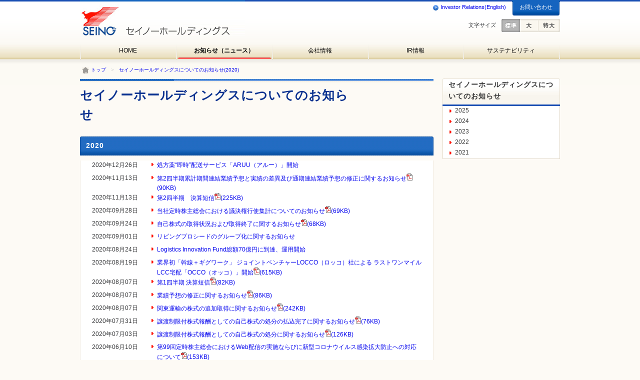

--- FILE ---
content_type: text/html;charset=UTF-8
request_url: http://www.seino.co.jp/seino/news/shd/2020/
body_size: 27779
content:
<!DOCTYPE HTML PUBLIC "-//W3C//DTD HTML 4.01 Transitional//EN" "http://www.w3.org/TR/html4/loose.dtd">
<html>
<head>
<meta http-equiv="Content-Type" content="text/html; charset=UTF-8">
<meta name="author" content="">
<meta name="description" content="">
<meta name="keywords" content="">
<title>セイノーホールディングスについてのお知らせ(2020)  | 西濃運輸</title>

<link rel="stylesheet" type="text/css" href="/stylesheet.jsp?id=3577">
<link rel="stylesheet" type="text/css" href="/stylesheet.jsp?id=1264">
<link rel="stylesheet" type="text/css" href="/stylesheet.jsp?id=2972">



<link rel="canonical" href="https://www.seino.co.jp/seino/news/shd/2020/">
<script type="text/javascript" src="/seino/media/js-lib/jquery-1.8.2.min.js"></script>
<script type="text/javascript" src="/seino/media/js-lib/jquery.dcmegamenu.1.3.3.js"></script>
<script type="text/javascript" src="/seino/media/js-lib/jquery.hoverIntent.minified.js"></script>
<script type="text/javascript" src="/seino/media/js-lib/common.js"></script>
<script type="text/javascript" src="/seino/media/js-lib/rollover.js"></script>
<script type="text/javascript" src="/seino/media/js-lib/changeFontSize.js"></script>
<link rel="stylesheet" type="text/css" href="/stylesheet.jsp?id=6622" media="print"><!-- 印刷用CSS -->
<!-- favicon -->
<link rel="shortcut icon" href="/seino/media/img-lib/common/favicon.ico">
<link rel="icon" href="/seino/media/img-lib/common/favicon.ico" type="image/vnd.microsoft.icon">
<!-- favicon -->
<script type="text/javascript">
	// スマートフォン表示判定クッキーの設定
	(function() {
		var name = "smartphoneFlagCommon";
		var domain = ".seino.co.jp";
		var path = "/";
		
		var smartphoneFlagCommon = 0;
		
		
		
		document.cookie = name + "=" + smartphoneFlagCommon + "; domain=" + domain + "; path=" + path;
	})();
</script>
<!-- マーケティングコードが挿入されます。 -->
<!--uSonar LiveaAcess-->
<script type="text/javascript" charset="UTF-8" async="" src="https://cdn.cookie.sync.usonar.jp/live_acsess/LID5u9tm5tg8s5uz.js"></script>
<!-- Google Tag Manager -->
<script>(function (w, d, s, l, i) {
w[l] = w[l] || []; w[l].push({
'gtm.start':
new Date().getTime(), event: 'gtm.js'
}); var f = d.getElementsByTagName(s)[0],
j = d.createElement(s), dl = l != 'dataLayer' ? '&l=' + l : ''; j.async = true; j.src =
'https://www.googletagmanager.com/gtm.js?id=' + i + dl; f.parentNode.insertBefore(j, f);
})(window, document, 'script', 'dataLayer', 'GTM-K4VG595');</script>
<!-- End Google Tag Manager -->
<!-- Google Analytics -->
<script type="text/javascript">

//ga.js非同期トラッキングコード　
var _gaq = _gaq || [];
_gaq.push(['_setAccount', 'UA-34443407-1']);
_gaq.push(['_setDomainName', 'seino.co.jp']);
_gaq.push(['_trackPageview']);

(function () {
var ga = document.createElement('script'); ga.type = 'text/javascript'; ga.async = true;
ga.src = ('https:' == document.location.protocol ? 'https://ssl' : 'http://www') +
'.google-analytics.com/ga.js';
var s = document.getElementsByTagName('script')[0]; s.parentNode.insertBefore(ga, s);
})();
//End ga.js非同期トラッキングコード


//UniversalAnalytics
(function (i, s, o, g, r, a, m) {
i['GoogleAnalyticsObject'] = r; i[r] = i[r] || function () {
(i[r].q = i[r].q || []).push(arguments)
}, i[r].l = 1 * new Date(); a = s.createElement(o),
m = s.getElementsByTagName(o)[0]; a.async = 1; a.src = g; m.parentNode.insertBefore(a, m)
})(window, document, 'script', '//www.google-analytics.com/analytics.js', 'ga');
//End UAトラッキングコード


//IP2CUA
window.lbcuaArgs = {
"createUA": function () { /*企業情報取得動作以前にコールします。*/

// 2022年4月12日　修正
ga('create', 'UA-34443407-3', 'auto');

//カスタムディメンションをリセット
ga('set', 'dimension1', '');//社名
ga('set', 'dimension2', '');//LBCコード
ga('set', 'dimension3', '');//法人番号
ga('set', 'dimension4', '');//住所
ga('set', 'dimension5', '');//TEL番号
ga('set', 'dimension6', '');//FAX番号
ga('set', 'dimension7', '');//大業種分類
ga('set', 'dimension8', '');//中業種分類
ga('set', 'dimension9', '');//小業種分類
ga('set', 'dimension10', '');//細業種分類
ga('set', 'dimension11', '');//当期利益レンジ
ga('set', 'dimension12', '');//従業員数レンジ
ga('set', 'dimension13', '');//売上高レンジ
ga('set', 'dimension14', '');//資本金
ga('set', 'dimension15', '');//ホームページアドレス
ga('set', 'dimension16', '');//設立年月
},
"setDimension": function (values) { /*企業情報が存在する場合のみ動作します。*/

//カスタムディメンションに企業情報をセット
ga('set', 'dimension1', values.company_name);//社名
ga('set', 'dimension2', values.office_id);//LBCコード
ga('set', 'dimension3', values.corporate_number);//法人番号
ga('set', 'dimension4', values.company_addr);//住所
ga('set', 'dimension5', values.company_tel);//TEL番号
ga('set', 'dimension6', values.company_fax);//FAX番号
ga('set', 'dimension7', values.industry_name_l);//大業種分類
ga('set', 'dimension8', values.industry_name_m);//中業種分類
ga('set', 'dimension9', values.industry_name_s);//小業種分類
ga('set', 'dimension10', values.industry_name_d);//細業種分類
ga('set', 'dimension11', values.income_range);//当期利益レンジ
ga('set', 'dimension12', values.emp_range);//従業員数レンジ
ga('set', 'dimension13', values.sales_range);//売上高レンジ
ga('set', 'dimension14', values.capital);//資本金
ga('set', 'dimension15', values.url);//ホームページアドレス
ga('set', 'dimension16', values.setup_date);//設立年月


},
"sendPageview": function () {/*企業情報有無にかかわらず、企業情報取得完了時にコールします。*/
// 2021年8月10日　修正追加
ga('send', 'pageview');

}
};


</script>
<!-- GA4対応 2023年6月23日 -->
<!-- Google tag (gtag.js) == 西濃運輸 -->
<script async src="https://www.googletagmanager.com/gtag/js?id=G-28PCR1Z9E9"></script>
<script>
  window.dataLayer = window.dataLayer || [];
  function gtag(){dataLayer.push(arguments);}
  gtag('js', new Date());

  gtag('config', 'G-28PCR1Z9E9');
</script>
<!-- /GA4対応 2023年6月23日 -->
<script type="text/javascript" src="/seino/media/js-lib/sidebar.js"></script>
<script>
$(function(){

    var span_chips = $('span.spanTC');

    // javascript ONの時、非表示
    var off_chip_style = {display: 'none'};

    //  表示されるツールチップのスタイル
    var on_chip_style = {
                    color: '#323230',
                    display: 'block',
width:'200px',height:'50px',border:'3px solid #c0d6fd',
                    padding: '1em',
                    backgroundColor: '#f2f6ff',
                    position:"absolute"
                    };

    //  span class="spanTC"要素を非表示に。
    span_chips.each(function(){
        $(this).css(off_chip_style);
    });

    //  a class="spanTC"要素にhover時のイベント設定
    $('a.spanTC').each(function(i){

        $(this).hover(function(){
            span_chips.eq(i).css(on_chip_style);
        }, function(){
            span_chips.eq(i).css(off_chip_style);

        // マウス移動時に追従してツールチップも動く
        }).mousemove(function(e){
                      span_chips.eq(i).css({
                          'top' :e.pageY + -90 + 'px',
                          'left':e.pageX + -110 + 'px'
                           });
                      });
    });

});
</script>

<!--[if IE 6 ]>
<link rel="stylesheet" type="text/css" href="/seino/media/css-lib/ie6.css">
<style type="text/css">
#header-nav-top {
	font-family: 'ＭＳ Ｐゴシック', sans-serif;
}
</style>
<![endif]--><script type="text/javascript" src="/seino/media/js-lib/mega-menu.js"></script>

</head>
<body>






<a name="link-page-top"></a>
<div id="body-inn" class="body-inn-shd">
<div id="header">
 <a href="https://www.seino.co.jp/seino/shd/" title="セイノーホールディングストップへ" id="logo"><img src="/seino/media/img-lib/common/spacer.gif" alt="" height="70" width="303"></a>
 	<!-- utilities -->
		<ul id="header-nav-top">
			<li><a href="/seino/shd/ir_eng/"><img src="/seino/media/img-lib/common/header_icon_point.gif">Investor Relations(English)</a></li>
			<li id="tab-single"><a href="https://www.seino.co.jp/seino/shd/contactus/" title="お問い合わせ">お問い合わせ</a></li>
		</ul>
		<br><br>
		<ul id="header-nav-bottom">
			<li><!-- 文字サイズ変更 -->文字サイズ　<img id="font-size-normal" alt="標準サイズの文字" src="/seino/media/img-lib/common/font-size-normal.gif" style="cursor:pointer"><img src="/seino/media/img-lib/common/font-size-big.gif" alt="大きいサイズの文字" id="font-size-big" style="cursor:pointer"><img src="/seino/media/img-lib/common/font-size-huge.gif" alt="特大サイズの文字" id="font-size-huge" style="cursor:pointer"></li>
		</ul>
	<!-- utilities -->
</div><!-- header -->
 <!-- ■グローバルナビエリア■ -->
	<div id="nav" class="globalmenu2023">
		<ul class="mega-menu">
			<li class="home"><a href="https://www.seino.co.jp/seino/shd/">HOME</a></li>
			<li class="news selected"><a href="/seino/news/shd/2025">お知らせ（ニュース）</a></li>
			<li class="company"><a href="/seino/shd/overall-condition/">会社情報</a></li>
			<li class="ir"><a href="/seino/shd/ir/">IR情報</a></li>
			<li class="sustainability"><a href="/seino/shd/sustainability/">サステナビリティ</a></li>
		</ul>
	</div><!-- nav -->
<!-- ■グローバルナビエリア■ -->
 <div id="pankuzu_nav">
 <p><img src="/seino/media/img-lib/common/footer/footer1-icon-pankuzu-home.gif" alt="ホーム" hspace="4" align="absmiddle"><a href="/seino/shd/">トップ</a>　&gt;　<a href="/seino/news/shd/2020/" class="currentpage">セイノーホールディングスについてのお知らせ(2020)</a></p>
</div><!-- pankuzu_nav -->
 
<!-- ■メインコンテンツエリア■ -->
<div id="article">
<div id="section-group">
 <!-- ■営業所検索のタイトルの表示■ -->
	<img src="/seino/media/img-lib/service/hr-background.gif" alt="" title="" height="8" width="707">
		<div class="section-service-title">
		<h1 style="width:550px">セイノーホールディングスについてのお知らせ</h1>
		</div><!-- section -->
<!-- ■営業所検索のタイトルの表示■ -->
<!-- section -->
		<h2><span class="h2_inn">2020</span></h2>
<div class="section" style="margin-bottom:0px;padding-top:0px;padding-bottom:1px">
<table class="common-news-table" style="margin-top:10px;margin-bottom:0px;padding-bottom:0px;">
<colgroup>
<col width="17%">
<col width="2%">
<col>
<col>
</colgroup>
<tbody>

<tr><td valign="top" class="news_date">2020年12月26日</td><td valign="top" class="news_point-red"><img src="/seino/media/img-lib/common/li-right-arrow.gif" hspace="6" vspace="4"></td><td valign="top"><a href="/seino/news/shd/2020/1224-01.htm">処方薬“即時”配送サービス「ARUU（アルー）」開始</a><br></td></tr>
<tr><td valign="top" class="news_date">2020年11月13日</td><td valign="top" class="news_point-red"><img src="/seino/media/img-lib/common/li-right-arrow.gif" hspace="6" vspace="4"></td><td valign="top"><a target="_blank" href="/seino/media/pdf-lib/20201113-02.pdf">第2四半期累計期間連結業績予想と実績の差異及び通期連結業績予想の修正に関するお知らせ<img alt="PDFアイコン" src="/seino/media/img-lib/common/icon/pdf.gif">(90KB)</a><br></td></tr>
<tr><td valign="top" class="news_date">2020年11月13日</td><td valign="top" class="news_point-red"><img src="/seino/media/img-lib/common/li-right-arrow.gif" hspace="6" vspace="4"></td><td valign="top"><a target="_blank" href="/seino/media/pdf-lib/20201113-01.pdf">第2四半期　決算短信<img alt="PDFアイコン" src="/seino/media/img-lib/common/icon/pdf.gif">(225KB)</a><br></td></tr>
<tr><td valign="top" class="news_date">2020年09月28日</td><td valign="top" class="news_point-red"><img src="/seino/media/img-lib/common/li-right-arrow.gif" hspace="6" vspace="4"></td><td valign="top"><a target="_blank" href="/seino/media/pdf-lib/20200928-01.pdf">当社定時株主総会における議決権行使集計についてのお知らせ<img alt="PDFアイコン" src="/seino/media/img-lib/common/icon/pdf.gif">(69KB)</a><br></td></tr>
<tr><td valign="top" class="news_date">2020年09月24日</td><td valign="top" class="news_point-red"><img src="/seino/media/img-lib/common/li-right-arrow.gif" hspace="6" vspace="4"></td><td valign="top"><a target="_blank" href="/seino/media/pdf-lib/20200924-01.pdf">自己株式の取得状況および取得終了に関するお知らせ<img alt="PDFアイコン" src="/seino/media/img-lib/common/icon/pdf.gif">(68KB)</a><br></td></tr>
<tr><td valign="top" class="news_date">2020年09月01日</td><td valign="top" class="news_point-red"><img src="/seino/media/img-lib/common/li-right-arrow.gif" hspace="6" vspace="4"></td><td valign="top"><a href="/seino/news/shd/2020/0901-01.htm">リビングプロシードのグループ化に関するお知らせ</a><br></td></tr>
<tr><td valign="top" class="news_date">2020年08月24日</td><td valign="top" class="news_point-red"><img src="/seino/media/img-lib/common/li-right-arrow.gif" hspace="6" vspace="4"></td><td valign="top"><a href="/seino/news/shd/2020/0824-01.htm">Logistics Innovation Fund総額70億円に到達、運用開始</a><br></td></tr>
<tr><td valign="top" class="news_date">2020年08月19日</td><td valign="top" class="news_point-red"><img src="/seino/media/img-lib/common/li-right-arrow.gif" hspace="6" vspace="4"></td><td valign="top"><a target="_blank" href="/seino/media/pdf-lib/20200819-01.pdf">業界初「幹線＋ギグワーク」 ジョイントベンチャーLOCCO（ロッコ）社による ラストワンマイルLCC宅配「OCCO（オッコ）」開始<img alt="PDFアイコン" src="/seino/media/img-lib/common/icon/pdf.gif">(615KB)</a><br></td></tr>
<tr><td valign="top" class="news_date">2020年08月07日</td><td valign="top" class="news_point-red"><img src="/seino/media/img-lib/common/li-right-arrow.gif" hspace="6" vspace="4"></td><td valign="top"><a target="_blank" href="/seino/media/pdf-lib/20200807-03.pdf">第1四半期 決算短信<img alt="PDFアイコン" src="/seino/media/img-lib/common/icon/pdf.gif">(82KB)</a><br></td></tr>
<tr><td valign="top" class="news_date">2020年08月07日</td><td valign="top" class="news_point-red"><img src="/seino/media/img-lib/common/li-right-arrow.gif" hspace="6" vspace="4"></td><td valign="top"><a target="_blank" href="/seino/media/pdf-lib/20200807-02.pdf">業績予想の修正に関するお知らせ<img alt="PDFアイコン" src="/seino/media/img-lib/common/icon/pdf.gif">(86KB)</a><br></td></tr>
<tr><td valign="top" class="news_date">2020年08月07日</td><td valign="top" class="news_point-red"><img src="/seino/media/img-lib/common/li-right-arrow.gif" hspace="6" vspace="4"></td><td valign="top"><a target="_blank" href="/seino/media/pdf-lib/20200807-01.pdf">関東運輸の株式の追加取得に関するお知らせ<img alt="PDFアイコン" src="/seino/media/img-lib/common/icon/pdf.gif">(242KB)</a><br></td></tr>
<tr><td valign="top" class="news_date">2020年07月31日</td><td valign="top" class="news_point-red"><img src="/seino/media/img-lib/common/li-right-arrow.gif" hspace="6" vspace="4"></td><td valign="top"><a target="_blank" href="/seino/media/pdf-lib/20200731-01.pdf">譲渡制限付株式報酬としての自己株式の処分の払込完了に関するお知らせ<img alt="PDFアイコン" src="/seino/media/img-lib/common/icon/pdf.gif">(76KB)</a><br></td></tr>
<tr><td valign="top" class="news_date">2020年07月03日</td><td valign="top" class="news_point-red"><img src="/seino/media/img-lib/common/li-right-arrow.gif" hspace="6" vspace="4"></td><td valign="top"><a target="_blank" href="/seino/media/pdf-lib/20200703-01.pdf">譲渡制限付株式報酬としての自己株式の処分に関するお知らせ<img alt="PDFアイコン" src="/seino/media/img-lib/common/icon/pdf.gif">(126KB)</a><br></td></tr>
<tr><td valign="top" class="news_date">2020年06月10日</td><td valign="top" class="news_point-red"><img src="/seino/media/img-lib/common/li-right-arrow.gif" hspace="6" vspace="4"></td><td valign="top"><a target="_blank" href="/seino/media/pdf-lib/20200609-01.pdf">第99回定時株主総会におけるWeb配信の実施ならびに新型コロナウイルス感染拡大防止への対応について<img alt="PDFアイコン" src="/seino/media/img-lib/common/icon/pdf.gif">(153KB)</a><br></td></tr>
<tr><td valign="top" class="news_date">2020年06月03日</td><td valign="top" class="news_point-red"><img src="/seino/media/img-lib/common/li-right-arrow.gif" hspace="6" vspace="4"></td><td valign="top"><a target="_blank" href="/seino/media/pdf-lib/20200603-03.pdf">第99回定時株主総会招集ご通知を掲載しました<img alt="PDFアイコン" src="/seino/media/img-lib/common/icon/pdf.gif">(1130KB)</a><br></td></tr>
<tr><td valign="top" class="news_date">2020年06月03日</td><td valign="top" class="news_point-red"><img src="/seino/media/img-lib/common/li-right-arrow.gif" hspace="6" vspace="4"></td><td valign="top"><a target="_blank" href="/seino/media/pdf-lib/20200603-02.pdf">第99回定時株主総会招集ご通知に際してのインターネット開示情報を掲載しました<img alt="PDFアイコン" src="/seino/media/img-lib/common/icon/pdf.gif">(282KB)</a><br></td></tr>
<tr><td valign="top" class="news_date">2020年05月13日</td><td valign="top" class="news_point-red"><img src="/seino/media/img-lib/common/li-right-arrow.gif" hspace="6" vspace="4"></td><td valign="top"><a target="_blank" href="/seino/media/pdf-lib/20200513-06.pdf">当社株式の大量取得行為に関する対応策（買収防衛策）の非継続について<img alt="PDFアイコン" src="/seino/media/img-lib/common/icon/pdf.gif">(92KB)</a><br></td></tr>
<tr><td valign="top" class="news_date">2020年05月13日</td><td valign="top" class="news_point-red"><img src="/seino/media/img-lib/common/li-right-arrow.gif" hspace="6" vspace="4"></td><td valign="top"><a target="_blank" href="/seino/media/pdf-lib/20200513-05.pdf">自己株式取得に係る事項の決定に関するお知らせ<img alt="PDFアイコン" src="/seino/media/img-lib/common/icon/pdf.gif">(80KB)</a><br></td></tr>
<tr><td valign="top" class="news_date">2020年05月13日</td><td valign="top" class="news_point-red"><img src="/seino/media/img-lib/common/li-right-arrow.gif" hspace="6" vspace="4"></td><td valign="top"><a target="_blank" href="/seino/media/pdf-lib/20200513-04.pdf">剰余金の配当に関するお知らせ<img alt="PDFアイコン" src="/seino/media/img-lib/common/icon/pdf.gif">(76KB)</a><br></td></tr>
<tr><td valign="top" class="news_date">2020年05月13日</td><td valign="top" class="news_point-red"><img src="/seino/media/img-lib/common/li-right-arrow.gif" hspace="6" vspace="4"></td><td valign="top"><a target="_blank" href="/seino/media/pdf-lib/20200513-03.pdf">2020年3月期決算短信<img alt="PDFアイコン" src="/seino/media/img-lib/common/icon/pdf.gif">(455KB)</a><br></td></tr>
<tr><td valign="top" class="news_date">2020年04月27日</td><td valign="top" class="news_point-red"><img src="/seino/media/img-lib/common/li-right-arrow.gif" hspace="6" vspace="4"></td><td valign="top"><a target="_blank" href="/seino/media/pdf-lib/20200427-01.pdf">新型コロナウイルス感染症に関わる医療従事者への食品無償支援プラットフォーム「WeSupport」を立ち上げました<img alt="PDFアイコン" src="/seino/media/img-lib/common/icon/pdf.gif">(232KB)</a><br></td></tr>
<tr><td valign="top" class="news_date">2020年02月13日</td><td valign="top" class="news_point-red"><img src="/seino/media/img-lib/common/li-right-arrow.gif" hspace="6" vspace="4"></td><td valign="top"><a target="_blank" href="/seino/media/pdf-lib/20200213-02.pdf">通期連結業績予想の修正に関するお知らせ<img alt="PDFアイコン" src="/seino/media/img-lib/common/icon/pdf.gif">(90KB)</a><br></td></tr>
<tr><td valign="top" class="news_date">2020年02月13日</td><td valign="top" class="news_point-red"><img src="/seino/media/img-lib/common/li-right-arrow.gif" hspace="6" vspace="4"></td><td valign="top"><a target="_blank" href="/seino/media/pdf-lib/20200213-01.pdf">第3四半期 決算短信<img alt="PDFアイコン" src="/seino/media/img-lib/common/icon/pdf.gif">(223KB)</a><br></td></tr>
<tr><td valign="top" class="news_date">2020年01月27日</td><td valign="top" class="news_point-red"><img src="/seino/media/img-lib/common/li-right-arrow.gif" hspace="6" vspace="4"></td><td valign="top"><a target="_blank" href="/seino/media/pdf-lib/20200127-01.pdf">日本初の物流事業領域専門ファンドを設立、LP出資を実行<img alt="PDFアイコン" src="/seino/media/img-lib/common/icon/pdf.gif">(441KB)</a><br></td></tr>
</tbody>
</table>
</div>
</div><!--  section-group -->
<div id="local-area">
 <div id="widget-service" class="widget local-menu">
<h2 style="height: auto;"><span class="h2_inn" style="padding-top:1px;height: auto;">セイノーホールディングスについてのお知らせ</span></h2>
<div class="widget-content">
<ul>
<li><a href="/seino/news/shd/2025/">2025</a></li>
<li><a href="/seino/news/shd/2024/">2024</a></li>
<li><a href="/seino/news/shd/2023/">2023</a></li>
<li><a href="/seino/news/shd/2022/">2022</a></li>
<li><a href="/seino/news/shd/2021/">2021</a></li>
</ul>
</div><!-- widget-content -->
</div><!-- widget-service -->
 
 
 
</div><!-- END local-area -->
<br class="float-left-clear">
</div><!-- END article -->
 <!-- フッター -->
<div id="footer">
			<div id="footer1">
				<div id="footer1_inn">
				<ul>
				<li id="home"><a href="/seino/shd/">トップ</a> &gt; <a href="/seino/news/shd/2020/" class="currentpage">セイノーホールディングスについてのお知らせ(2020)</a></li>
				<li id="page-top"><a href="#link-page-top"><img alt="ページの先頭へ" src="/seino/media/img-lib/common/footer/footer1-btn-page-top.gif" height="51" width="194"></a></li>
				</ul>
				</div><!-- footer1_inn -->
			</div><!-- footer1 -->
			<div id="footer2">
				<div id="footer2_inn">
				<ul class="sitemap-farst">
				<li>会社情報
					<ul class="sitemap-second">
					<li><a href="/seino/shd/overall-condition/">会社概要</a></li>
					<li><a href="/seino/shd/idea/">使命と理念</a></li>
					<li><a href="/seino/shd/history/">沿革</a></li>
					<li><a href="/seino/shd/executive/">役員のご紹介</a></li>
					<li><a href="/seino/shd/group/">グループ企業</a></li>
					<li><a href="/seino/shd/iso9001/">ISO9001認証取得</a></li>
					<li><a href="/seino/shd/environment/sustainability/" title="サステナビリティを巡る取組みについての基本的な方針">サステナビリティを巡る取組みについての基本的な方針</a></li>
					<li><a href="/seino/shd/environment/policy/">環境への取組み</a></li>
					<li><a href="/seino/shd/environment/ethical-guidelines/">倫理綱領</a></li>
					<li><a href="/seino/shd/info_security/">情報セキュリティ理念</a></li>
					<li><a href="/seino/shd/info_security/privacy-policy/">個人情報保護方針</a></li>
					<li><a href="/seino/shd/info_security/privacy-usage/">個人情報の利用目的</a></li>
					<li><a href="/seino/shd/health/">健康宣言</a></li>
					<li><a href="/seino/shd/social-action/">社会貢献</a></li>
					</ul>
				</li>
				<li><a href="/seino/shd/ir/">IR情報</a>
					<ul class="sitemap-second">
					<li><a href="/seino/shd/ir/shareholders/">株主の皆様へ</a></li>
					<li><a href="/seino/shd/ir/memo/">株主メモ</a></li>
					<li><a href="/seino/shd/ir/document/">株主通信/招集ご通知</a></li>
					<li><a href="/seino/shd/ir/governance/">コーポレートガバナンス</a></li>
					<li><a href="/seino/shd/ir/account-settlement/">決算情報</a></li>
					<li><a href="/seino/shd/koukoku/index.htm">電子公告</a></li>
					<li><a href="/seino/shd/groupkoukoku/">グループ電子公告</a></li>
					<li><a href="/seino/shd/ir/share-info/">株式情報</a></li>
					<li><a href="/seino/shd/ir/calendar/">IRカレンダー</a></li>
					<li><a href="/seino/shd/ir/yutai/">株主優待</a></li>
					</ul>
				</li>
				<li><a href="/seino/shd/group/">グループ企業</a>
					<ul class="sitemap-second">
					<li><a href="/seino/shd/group/#transport-group">輸送事業</a></li>
					<li><a href="/seino/shd/group/#car-sales-group">自動車販売事業</a></li>
					<li><a href="/seino/shd/group/#related-group">その他の事業</a></li>
					</ul>
				</li>
				<li><a href="/seino/shd/sustainability/">サステナビリティ</a>
					<ul class="sitemap-second">
					<li><a href="/seino/shd/sustainability/message/">トップメッセージ</a></li>
					<li><a href="/seino/shd/sustainability/basic-policy/">サステナビリティ基本方針</a></li>
					<li><a href="/seino/shd/sustainability/materiality/">マテリアリティ</a></li>
					<li><a href="/seino/shd/environment/policy/">環境方針</a></li>
					<li><a href="/seino/shd/sustainability/human-rights-policy/">人権方針</a></li>
					<li><a href="/seino/shd/environment/ethical-guidelines/">倫理綱領</a></li>
					<li><a href="/seino/shd/sustainability/tcfd/">TCFD</a></li>
					<li><a href="/seino/shd/sustainability/data/">SustainabilityData</a></li>
					</ul>
				</li>
				<li><a href="/seino/shd/ir_eng/">Investor Relations</a>
					<ul class="sitemap-second">
					<li><a href="/seino/shd/ir_eng/shareholders/">To Our Shareholders</a></li>
					<li><a href="/seino/shd/ir_eng/info/">Shareholder Information</a></li>
					<li><a href="/seino/shd/ir_eng/financialdata/">Financial Data</a></li>
					<li><a href="/seino/shd/ir_eng/electronic-public-notice/">Electronic Public Notice</a></li>
					<li><a href="/seino/shd/ir_eng/stock-info/">Stock Information</a></li>
					<li><a href="/seino/shd/ir_eng/calendar/">IR Calendar</a></li>
					<li><a href="/seino/shd/ir_eng/sustainability/">Sustainability</a></li>
					</ul>
				</li>
				</ul>
				</div><!-- footer2_inn -->
			</div><!-- footer2 -->
			<div id="footer3">
				<div id="footer3_inn">
				<ul>
				<li><a target="_blank" href="/seino/company/clause/">各種約款 <img src="/seino/media/img-lib/common/header_icon_window.gif"></a></li>
				<li><a href="/seino/shd/info_security/privacy-policy/">個人情報の取扱について</a></li>
				<li><a target="_blank" href="http://www.seino.co.jp/cgi-bin/info/info.cgi">メンテナンスインフォメーション <img src="/seino/media/img-lib/common/header_icon_window.gif"></a></li>
				<li><a target="_blank" href="/seino/sitepolicy/">サイトポリシー <img src="/seino/media/img-lib/common/header_icon_window.gif"></a></li>
				</ul>
				<div class="float-left-clear">Copyright © 2017 Seino Holdings Co.,Ltd All rights reserved.</div></div><!-- footer3_inn -->
			</div><!-- footer3 -->
</div>
<!-- フッター -->
</div><!-- body-inn -->
</body>
</html>




--- FILE ---
content_type: text/css;charset=UTF-8
request_url: http://www.seino.co.jp/stylesheet.jsp?id=3577
body_size: 401
content:
.widget-content ul li.current a{
 background-color: #FFF0F0 !important;
 border-top:none;
 border-bottom:none !important;
}
.widget-content ul li.current{
 background-color: #FFF0F0;
}
.widget-content ul li.current ul li a{
 background-color: #FAF7F2 !important;
 border-top:none;
 border-bottom:none !important;
}
.widget-content ul li.current ul li{
 background-color: #FAF7F2;
}




--- FILE ---
content_type: text/css;charset=UTF-8
request_url: http://www.seino.co.jp/stylesheet.jsp?id=1264
body_size: 192
content:
@import url(/seino/media/css-lib/reset_add.css);
@import url(/seino/media/css-lib/default.css);
@import url(/seino/media/css-lib/megamenu.css);
@import url(/seino/media/css-lib/shd.css);



--- FILE ---
content_type: text/css;charset=UTF-8
request_url: http://www.seino.co.jp/stylesheet.jsp?id=2972
body_size: 1334
content:
.ucss-ml-aut_mr-aut{
	margin-right:auto;
	margin-left:auto;
	}

.ucss-m10-10-10-10_fl-le{
	float:left;
	margin-top:10px;
	margin-right:10px;
	margin-bottom:10px;
	margin-left:10px;
	}

.ucss-mr-24_fl-le {
	margin-right:24px;
	float:left;
	}

.ucss-ml-24_fl-ri {
	margin-left:24px;
	float:right;
	}

.ucss-fl-clear{
	clear:both;
	}

.ucss-textalign_left{
	text-align:left;
	}

.ucss-textalign_right{
	text-align:right;
	}

.ucss-textalign_center{
	text-align:center;
	}

.noborder-top{
	/*border-top:none;*/}

.nofloat{
	/*crear:both;*/}
.ucss-pl-5-textalign_left{
	text-align:left !important;
	padding-left:5px !important;
}
.ucss-pr-5-textalign_right{
	text-align:right !important;
	padding-right:5px !important;
}

.uss-list-style-circle{list-style-type:circle !important;}
.uss-list-style-squeare{list-style-type:squeare !important;}
.uss-list-style-number{list-style-type:decimal !important;}

.uss-letterspacing_-1 {letter-spacing:-1;}

.uss-width420 {width:420px !important;}
.uss-width409 {width:409px !important;}
.uss-width359 {width:359px !important;}
.uss-width309 {width:309px !important;}
.uss-width250 {width:250px !important;}


.ucss-ml-24_fl-ri_max-image {
	margin-left:24px;
	float:right;
	width:213px !important;
display:inline !important;
}



--- FILE ---
content_type: text/css;charset=UTF-8
request_url: http://www.seino.co.jp/seino/media/css-lib/megamenu.css
body_size: 9444
content:
@charset "utf-8";

#nav .mega-menu {
	position: relative;
	height: 33px;
}
#nav .mega-menu ul {
	display: none;
}
#nav .mega-menu .sub {
	position: absolute;
	top: 33px;
	left: 0;
	z-index: 999;
	padding: 0;
	margin: 0;
	display: none;
	border-width: 0 1px 1px 1px;
	border-color: #e7dfd2;
	border-style: solid;
	background: #fff;
	width: 958px;
	-webkit-box-shadow:  0px 5px 5px 0px rgba(0, 0, 0, 0.25);
	box-shadow:  0px 5px 5px 0px rgba(0, 0, 0, 0.25);
}
#nav .mega-menu .sub ul {
	display: block;
	border-width: 0 9px 9px 9px;
	border-color: #e0d9c6;
	border-style: solid;
	padding: 22px 30px 12px 30px;
	zoom: 1;	/* IE6対応 */
}
#nav .mega-menu .sub ul:after {
	content: "";
	display: block;
	height: 0;
	clear: both;
}
#nav .mega-menu .sub ul ul {
	border: none;
	padding: 0;
	overflow: visible;
}
#nav .mega-menu .sub ul li {
	width: auto;
	background: none;
	float: none;
	height: auto;
	text-align: left;
}
#nav .mega-menu .sub a {
	display: inline;
}
#nav .mega-menu .sub a.icon img {
	float: left;
	margin: 0 10px 0 0;
}
#nav .mega-menu .sub a.icon img.arrow {
	float: none;
	margin-right: 4px;
}
#nav .mega-menu .sub a.icon span {
	position: relative;
	top: 15px;
}
#nav .mega-menu .sub a.icon span.two-lines {
	top: 5px;
}
#nav .mega-menu .sub a {
	color: #265ecb;
}
#nav .mega-menu .sub a:hover {
	text-decoration: underline;
}
#nav .mega-menu .sub .heading {
	margin: 0 0 10px 0;
}
#nav .mega-menu .sub .heading:after {
	content: "";
	display: block;
	height: 0;
	clear: both;
}
#nav .mega-menu .sub .clear {
	clear: both;
}

/***************************************
 サービス
***************************************/
#nav .mega-menu li.service li.domestic a,
#nav .mega-menu li.service li.except-domestic a {
	font-size: 110%;
	font-weight: bold;
}
#nav .mega-menu li.service li.domestic ul a {
	font-size: 100%;
	padding: 0 0 0 10px;
	background: url(/seino/media/img-lib/common/li-right-arrow.gif) no-repeat 0 center;
}
#nav .mega-menu li.service li.domestic ul ul a {
	padding: 0 0 0 20px;
	background: url(/seino/media/img-lib/common/li-right-arrow2.gif) no-repeat 0 0.3em;
	font-weight: normal;
}
#nav .mega-menu li.service li.domestic {
	float: left;
	width: 635px;
	padding: 0 34px 0 0;
}
#nav .mega-menu li.service li.domestic li.takuhai,
#nav .mega-menu li.service li.domestic li.speed,
#nav .mega-menu li.service li.domestic li.cod-settlement {
	float: left;
	margin: 0 23px 14px 0;
	padding: 0 23px 0 0;
	border-right: 1px #7a7a7a dotted;
}
#nav .mega-menu li.service li.domestic li.takuhai {
	width: 167px;
}
#nav .mega-menu li.service li.domestic li.speed {
	width: 162px;
}
#nav .mega-menu li.service li.domestic li.cod-settlement {
	width: 211px;
	margin: 0 0 14px 0;
	padding: 0;
	border-right: none;
}
#nav .mega-menu li.service li.domestic p.list {
	text-align: right;
}
#nav .mega-menu li.service li.domestic p.list a {
	padding: 0;
	background: none;
}
#nav .mega-menu li.service li.domestic li.domestic-sub {
	clear: both;
	padding: 10px 0 0 0;
	border-top: 1px #7a7a7a dotted;
	zoom: 1;	/* IE6対応 */
}
#nav .mega-menu li.service li.domestic li.domestic-sub a {
	padding: 0 0 0 10px;
	background: url(/seino/media/img-lib/common/li-right-arrow.gif) no-repeat 0 center;
}
#nav .mega-menu li.service li.domestic li.domestic-sub li {
	float: left;
	width: 31.5%; /* width: 33.3%; */
}
#nav .mega-menu li.service li.except-domestic {
	float: left;
	width: 210px;
	background: url(/seino/media/img-lib/common/megamenu/border.gif) no-repeat left bottom;
}
#nav .mega-menu li.service li.except-domestic ul {
	margin: -10px 0 0 0;
	padding: 10px 0 0 27px;
	background: url(/seino/media/img-lib/common/megamenu/border-top.gif) no-repeat left top;
}
#nav .mega-menu li.service li.except-domestic li {
	clear: both;
	margin: 0 0 10px 0;
	zoom: 1;	/* IE6対応 */
}
#nav .mega-menu li.service li.except-domestic li:after {
	content: "";
	display: block;
	height: 0;
	clear: both;
}

/***************************************
 送る
***************************************/
#nav .mega-menu li.send ul a {
	font-size: 110%;
	font-weight: bold;
	padding: 0 0 0 16px;
	background: url(/seino/media/img-lib/service/common/li-red-arrow.gif) no-repeat 0 center;
}
#nav .mega-menu li.send li.category ul a {
	padding: 0;
	background: none;
}
#nav .mega-menu li.send li.category ul ul a,
#nav .mega-menu li.send li.purpose ul a {
	font-size: 100%;
	font-weight: normal;
	padding: 0 0 0 10px;
	background: url(/seino/media/img-lib/common/li-right-arrow.gif) no-repeat 0 0.3em;
}
#nav .mega-menu li.send li.category {
	float: left;
	width: 616px;
	padding: 0 18px 0 0;
}
#nav .mega-menu li.send li.category li {
	float: left;
	width: 188px;
	margin: 0 17px 10px 0;
	display: inline;	/* IE6対応 */
}
#nav .mega-menu li.send li.category li li {
	float: none;
	width: auto;
	margin: 0;
}
#nav .mega-menu li.send li.category a.icon span {
	position: relative;
	top: 20px;
}
#nav .mega-menu li.send li.purpose {
	float: left;
	width: 245px;
	background: url(/seino/media/img-lib/common/megamenu/border.gif) no-repeat left bottom;
}
#nav .mega-menu li.send li.purpose .heading {
	margin: -10px 0 10px 0;
	padding: 10px 0 0 27px;
	background: url(/seino/media/img-lib/common/megamenu/border-top.gif) no-repeat left top;
}
#nav .mega-menu li.send li.purpose ul {
	padding: 0 0 0 30px;
}

/***************************************
 受け取る
***************************************/
#nav .mega-menu li.receive li {
	float: left;
	width: 49.9%;
	margin: 0 0 10px 0;
}
#nav .mega-menu li.receive li li {
	float: none;
	width: auto;
	margin: 0;
}
#nav .mega-menu li.receive ul ul {
	margin: 0 10px 0 218px;
}
#nav .mega-menu li.receive ul ul a {
	font-size: 100%;
	font-weight: normal;
	padding: 0 0 0 10px;
	background: url(/seino/media/img-lib/common/li-right-arrow.gif) no-repeat 0 0.3em;
}
#nav .mega-menu li.receive li p {
	margin-left: 10px;
	font-weight: normal;
}

/***************************************
 ビジネスソリューション
***************************************/
#nav .mega-menu li.business ul a {
	font-size: 110%;
	font-weight: bold;
	padding: 0 0 0 16px;
	background: url(/seino/media/img-lib/service/common/li-red-arrow.gif) no-repeat 0 center;
}
#nav .mega-menu li.business ul ul a,
#nav .mega-menu li.business ul ul a:hover {
	font-size: 100%;
	font-weight: normal;
}
#nav .mega-menu li.business li.problem {
	float: left;
	width: 422px;
	padding: 0 34px 0 0;
}
#nav .mega-menu li.business li.problem ul {
	float: left;
	width: 49.9%;
}
#nav .mega-menu li.business li.problem ul a {
	padding: 0 0 0 10px;
	background: url(/seino/media/img-lib/common/li-right-arrow.gif) no-repeat 0 0.3em;
}
#nav .mega-menu li.business li.problem li {
	margin: 0 10px 5px 0;
	padding: 0 0 0 10px;
	text-indent: -10px;
}
#nav .mega-menu li.business li.category ul a {
	padding: 0;
	background: none;
}
#nav .mega-menu li.business li.category {
	float: left;
	width: 398px;
	background: url(/seino/media/img-lib/common/megamenu/border.gif) no-repeat left bottom;
}
#nav .mega-menu li.business li.category .heading {
	margin: -10px 0 10px 0;
	padding: 10px 0 0 0;
	background: url(/seino/media/img-lib/common/megamenu/border-top.gif) no-repeat left top;
}
#nav .mega-menu li.business li.category a {
	margin: 0 0 0 27px;
}
#nav .mega-menu li.business li.category ul {
	padding: 0 0 0 27px;
}
#nav .mega-menu li.business li.category ul a {
	margin: 0;
}
#nav .mega-menu li.business li.category li {
	float: left;
	width: 49.9%;
	margin: 0 0 10px 0;
}

/***************************************
 ロジスティクスサービス
***************************************/
#nav .mega-menu li.logistics ul a {
	font-size: 110%;
	font-weight: bold;
	padding: 0 0 0 16px;
	background: url(/seino/media/img-lib/service/common/li-red-arrow.gif) no-repeat 0 center;
}
#nav .mega-menu li.logistics ul ul a,
#nav .mega-menu li.logistics ul ul a:hover {
	font-size: 100%;
	font-weight: normal;
}
#nav .mega-menu li.logistics li.seino ul {
	padding: 0 0 0 3px;
}
#nav .mega-menu li.logistics li.seino ul a {
	padding: 0 0 0 10px;
	background: url(/seino/media/img-lib/common/li-right-arrow.gif) no-repeat 0 0.3em;
}
#nav .mega-menu li.logistics li.service ul a {
	padding: 0;
	background: none;
}
#nav .mega-menu li.logistics li.seino {
	float: left;
	width: 197px;
	padding: 0 27px 0 0;
}
#nav .mega-menu li.logistics li.service {
	float: left;
	width: 655px;
	background: url(/seino/media/img-lib/common/megamenu/border.gif) no-repeat left bottom;
}
#nav .mega-menu li.logistics li.service .heading {
	margin: -10px 0 10px 0;
	padding: 10px 0 0 0;
	background: url(/seino/media/img-lib/common/megamenu/border-top.gif) no-repeat left top;
}
#nav .mega-menu li.logistics li.service a {
	margin: 0 0 0 27px;
}
#nav .mega-menu li.logistics li.service ul {
	padding: 0 0 0 27px;
}
#nav .mega-menu li.logistics li.service ul a {
	margin: 0;
}
#nav .mega-menu li.logistics li.service li {
	float: left;
	width: 49.9%;
	margin: 0 0 10px 0;
}
#nav .mega-menu li.logistics li.service li p {
	margin: 0 10px 0 74px;
	font-weight: normal;
}





--- FILE ---
content_type: text/css;charset=UTF-8
request_url: http://www.seino.co.jp/seino/media/css-lib/shd.css
body_size: 5070
content:
@charset "utf-8";

/***************************************
 ヘッダー
***************************************/
/* ロゴ */
.body-inn-shd #header {
	background-image: url("/seino/media/img-lib/shd/common/shd-logo.gif");
}
/* 単独タブ */
.body-inn-shd #header-nav-top li#tab-single {
	margin-left: 12px;
	width: 96px;
	text-align: center;
	color: white;
	background: url("/seino/media/img-lib/shd/common/header-nav-top_tab-single.gif") top right no-repeat;
}
.body-inn-shd #header-nav-top li#tab-single a {
	color: white;
}
/* グローバルナビゲーション */
.body-inn-shd #nav li {
	background-image: url("/seino/media/img-lib/shd/common/nav_background-li.gif");
	width: 240px;
}
.body-inn-shd #nav li.ir {
	width: 238px;
}
.body-inn-shd #nav li a {
	height: 28px;
	padding-top: 5px;
}
.body-inn-shd #nav li a:hover {
	background-image: url(/seino/media/img-lib/shd/common/nav_background-li_on.gif);
}
.body-inn-shd #nav li.selected,
.body-inn-shd #nav li.selected a:hover {
	background-image: url("/seino/media/img-lib/shd/common/nav_background-li_select.gif");
}



.body-inn-shd #nav.globalmenu2023 li {
	background-image: url("/seino/media/img-lib/shd/common/nav_background-li-2023.gif");
	width: 192px;
}
.body-inn-shd #nav.globalmenu2023 li.ir {
	width: 190px;
}
.body-inn-shd #nav.globalmenu2023 li a {
	height: 28px;
	padding-top: 5px;
}
.body-inn-shd #nav.globalmenu2023 li a:hover {
	background-image: url(/seino/media/img-lib/shd/common/nav_background-li_on-2023.gif);
}
.body-inn-shd #nav.globalmenu2023 li.selected,
.body-inn-shd #nav.globalmenu2023 li.selected a:hover {
	background-image: url("/seino/media/img-lib/shd/common/nav_background-li_select-2023.gif");
}


/***************************************
 ページタイトル
***************************************/
.body-inn-shd h1 {
	width: auto;
}

/***************************************
 ローカルメニュー
***************************************/
.body-inn-shd #local-area h2 {
	background-image: url(/seino/media/img-lib/shd/common/localmenu/local-area_h2-background.gif);
	height: auto;
}
.body-inn-shd #local-area h2 span {
	padding-bottom: 5px;
}
.body-inn-shd div#localmenu-banner-area {
	margin-bottom: 12px;
	text-align: center;
}
.body-inn-shd div#localmenu-spn-area h2 {
	background-image: none;
}

/***************************************
 エコ安全ドライバー
***************************************/
/* 一覧 */
ul.safety-ecodriver-list {
	clear: both;
}
ul.safety-ecodriver-list li {
	list-style: none;
	margin: 0 0 15px 0;
	border: 1px outset #cdcdcd;
	padding: 10px;
	overflow: hidden;
	zoom: 1;
}
ul.safety-ecodriver-list li h3 {
	width: 523px;
	float: left;
	margin: 0 0 10px 0;
	padding: 0;
	border: none;
	background: transparent;
	font-weight: normal;
	font-size: 150%;
}
ul.safety-ecodriver-list li h3 strong {
	font-size: 115%;
}
ul.safety-ecodriver-list li p {
	margin: 0;
	width: auto;
	clear: left;
}
ul.safety-ecodriver-list p.photo {
	margin: 0px 0px 0px 10px;
	float: right;
	clear: none;
}
ul.safety-ecodriver-list p.photo img {
	border: 1px solid #ccc;
	padding: 3px;
	background: #fff;
}
/* 詳細 */
div.safety-ecodriver-detail {
	border: 1px outset #cdcdcd;
	margin: 24px 24px 12px 24px;
	padding: 20px 10px 0 10px;
	zoom: 1;
}
div.safety-ecodriver-detail div.heading {
	width: 499px;
	float: left;
}
div.safety-ecodriver-detail div.heading p {
	font-size: 150%;
	font-weight: bold;
}
div.safety-ecodriver-detail h3 {
	margin: 0 0 10px 94px;
	padding: 0;
	border: none;
	background: transparent;
	font-weight: normal;
	font-size: 150%;
}
div.safety-ecodriver-detail h3 strong {
	font-size: 160%;
}
div.safety-ecodriver-detail p {
	margin: 0 0 10px 0;
	width: auto;
}
div.safety-ecodriver-detail p.karuchan {
	float: left;
	margin: 0;
}
div.safety-ecodriver-detail p.photo {
	margin: 0px 0px 20px 10px;
	float: right;
}
div.safety-ecodriver-detail p.photo img {
	border: 1px solid #ccc;
	padding: 3px;
	background: #fff;
}
div.safety-ecodriver-detail dl {
	clear: both;
	margin: 0;
}
div.safety-ecodriver-detail dt {
	margin: 0 0 5px 0;
	font-weight: bold;
	background: #f4f4f4;
	border-left: #b1d0ff 3px solid;
	padding: 1px 3px;
}
div.safety-ecodriver-detail dd {
	list-style-type: none;
	margin: 0 0 20px 0;
	font-weight: normal;
	padding: 0 0 0 6px;
}
/* ナビゲーション */
ul.safety-ecodriver-nav {
	overflow: hidden;
	zoom: 1;
}
ul.safety-ecodriver-nav li {
	list-style: none;
	margin: 0;
	float: left;
}
ul.safety-ecodriver-nav li.prev,
ul.safety-ecodriver-nav li.next,
ul.safety-ecodriver-nav li.back {
	width: 20%;
}
ul.safety-ecodriver-nav li.list {
	width: 60%;
	text-align: center;
}
ul.safety-ecodriver-nav li.next {
	float: right;
	text-align: right;
}
ul.safety-ecodriver-nav li.nonePrev,
ul.safety-ecodriver-nav li.noneNext,
ul.safety-ecodriver-nav li.noneBack {
	visibility: hidden;
}




--- FILE ---
content_type: text/css;charset=UTF-8
request_url: http://www.seino.co.jp/seino/media/css-lib/reset_add.css/
body_size: 1626
content:
@charset "utf-8";

/*
YUI 3.7.3 (build 5687)
Copyright 2012 Yahoo! Inc. All rights reserved.
Licensed under the BSD License.
http://yuilibrary.com/license/
*/

html{color:#000;background:#FFF}body,div,dl,dt,dd,ul,ol,li,h1,h2,h3,h4,h5,h6,pre,code,form,fieldset,legend,input,textarea,p,blockquote,th,td{margin:0;padding:0}table{border-collapse:collapse;border-spacing:0}fieldset,img{border:0}address,caption,cite,code,dfn,em,strong,th,var{font-style:normal;font-weight:normal}ol,ul{list-style:none}caption,th{text-align:left}h1,h2,h3,h4,h5,h6{font-size:100%;font-weight:normal}q:before,q:after{content:''}abbr,acronym{border:0;font-variant:normal}sup{vertical-align:text-top}sub{vertical-align:text-bottom}input,textarea,select{font-family:inherit;font-size:inherit;font-weight:inherit}input,textarea,select{*font-size:100%}legend{color:#000}#yui3-css-stamp.cssreset{display:none}

/* 
この仕様によってbody要素に指定していたヘッダの背景画像がずれてしまった(ずれるサンプル)。ずれる理由は上記仕様によりbody要素の上下でmarginの相殺が起こり、marginの相殺が起こった部分は透明(親であるhtml要素)が透けて見える)ようになり、背景画像の開始点はそれに続くbody要素のコンテント・エリアになるから。
html {
  color: #000;
  background: #FFF;
}
問題になるのは以上の部分なので、reset(-min).cssより後に読み込まれるCSSファイル内で、下記を指定することで対応する。
 */

html {
  background-color: transparent;
  background-image: none;
}






--- FILE ---
content_type: text/css;charset=UTF-8
request_url: http://www.seino.co.jp/seino/media/css-lib/default.css/
body_size: 61185
content:
@charset "utf-8";

/* 【全体設定】++++++++++++++++++++++++++++++++++++++++++++++++++++ */
* {
	/* letter-spacing:1px; */
	line-height:160%;
	}

html {
	font-size:9pt;
		-webkit-text-size-adjust: 9pt;
	font-family:'メイリオ',Meiryo,'ＭＳ Ｐゴシック','ヒラギノ角ゴ Pro W3',sans-serif;
	color:#333436;
	}

body {
	text-align:center;
	background-color:#fdfaf5;		/* 背景色： */
	background-image:url("/seino/media/img-lib/common/background.gif");		/* 背景画像： */
	background-repeat:repeat-x;		/* 背景画像繰り返し制御 */
	background-position:top left;		/* 背景表示位置 */
}

strong{font-weight:bold;}

#header,
#nav,
#pankuzu_nav,
#emergency_info,
#article,
#footer_inn {
	width:960px;
	margin-left:auto;
	margin-right:auto;
	text-align:left;
	}

/* h1 */
h1{
	width:492px;
	color:#08308f;
	font-size:205%;
	font-weight:bold;
	margin-bottom:0px;
	letter-spacing:1px;
	text-align:left;
	}

h1 span.text-small{font-size:120%; margin-left:18px;}

h2 {
	width:707px;
	/* padding:6px 0 0 18px; */
	height:38px;
	color:#ffffff;
	font-size:120%;
		-webkit-text-size-adjust: 120%;
	font-weight:bold;
	background:url(/seino/media/img-lib/common/h2-background.gif) 0 0  no-repeat;
	letter-spacing:1px;
	orverflow:hidden;
	vertical-align:middle;		/* 垂直位置 */
	text-align:left;
	}

	h2.large span,h2.large2 span,h2 span {display:block; margin-left:12px; padding-top:7px;}

h2.large {
	width:960px;
	background:url(/seino/media/img-lib/common/h2-large.png) 0 0  no-repeat;
	}

h2.large2 {
	width:960px;
	background:url(/seino/media/img-lib/common/h2-large2.gif) 0 0  no-repeat;
	}

h2.type3{	/* ■すべての過度がradius指定のような背景画像■ */
	background:url(/seino/media/img-lib/common/h2-background3.gif) 0 0  no-repeat;
	margin-bottom:24px;
	}

h2 span a {color:#ffffff;}
	
h3{
	font-size:120%;
		-webkit-text-size-adjust: 120%;
	font-weight:bold;
		padding-top:8px;
		padding-bottom:8px;
		padding-left:6px;
	margin: 12px 15px 0px 15px; 
	background-color:#f0f4fd;		/* 背景色： */
	border-top:solid 1px #cfdbf3;				/* 上ボーダー */
	border-bottom:solid 1px #cfdbf3;				/* 上ボーダー */
	color:#303338;
	letter-spacing:1px;
	text-align:left;
	}

h4{text-align:left;
	color:#303338;
	margin: 12px 24px 0px 24px; 
	border-left:6px solid #cfdbf3;
	padding-left:6px;
	}

strong,dt{font-weight:bold;}

.dot-line {
	background-color:#ffffff;		/* 背景色： */
	border:dotted 1px #dcdec6
	margin-bottom:24px;
	 }
 
/* リンクのデコレーション */
	a {text-decoration:none; border:none; color:#0000ee;}
	a:link {text-decoration:none; border:none; color:#0000ee;}
	a:hover{text-decoration:underline; color:#0000ee;}
	a:visited{color:#551a8b;}

/* labelタグ内のテキストを改行しないように下記の修正を実施。テーブル内に他の要素も記述する時はfloatを解除すること */
label{display:block; float:left; }

/* float:right;の解除 */
.float-right-clear{clear:right;}

/* float:left;の解除 */
.float-left-clear{clear:left;}

/* float:left;の解除 */
.float-clear{clear:both;}
 
 /* 中央寄せ */
.align-center{text-align:center;}

/* フォントサイズ50% */
.size50{font-size:50%;}

/* フォントサイズ55% */
.size55{font-size:55%;}

/* フォントサイズ60% */
.size60{font-size:60%;}

/* フォントサイズ65% */
.size65{font-size:65%;}

/* フォントサイズ70% */
.size70{font-size:70%;}

/* フォントサイズ75% */
.size75{font-size:75%;}

/* フォントサイズ80% */
.size80{font-size:80%;}

/* フォントサイズ9pt */
.size9pt{font-size:90%;}

/* フォントサイズ10pt */
.size10pt{font-size:100%;}

/* フォントサイズ14pt */
.size14pt{font-size:140%;}

.color-red{color:#ff0000 !important;}

/* PCサイトで隠す */
.pc-hidden {display:none;}

/* PCサイズ90% */
.pc-image90{
width:90%;
margin-left: 12px;
}

/* 【ヘッダ】++++++++++++++++++++++++++++++++++++++++++++++++++++ */

#header {
	height:87px;
	background-image:url("/seino/media/img-lib/common/seino-logo.gif");		/* 背景画像： */
	background-repeat:no-repeat;		/* 背景画像繰り返し制御 */
	background-position:top left;		/* 背景表示位置 */
	}

	#header #logo {float:left;}
	
/* 【ヘッダ内の上のリンク表示】++++++++++++++++++++++++++++++++++++++++++++++++++++ */

#header-nav-top,
#header-nav-bottom {
	float:right;
	}

#header-nav-top li,
#header-nav-bottom li{
	font-size:90%;
	height:31px;
	float:left;
	}

#header-nav-top li a,
#header-nav-bottom li a{
	display:block;
	text-decoration:none;				/* 下線など */
	margin-top:6px;
	}

	#header-nav-top li a:hover,
	#header-nav-bottom li a:hover{
		text-decoration:underline;				/* 下線など */
		}

#header-nav-top li img,
#header-nav-bottom li img{
	vertical-align:middle; /* 画像の上下位置を文字の中央に */
	}

	#header-nav-top li img{
		margin-right:3px;
		margin-left:14px;
		}

#header-nav-top li#tab-left{
	margin-left:12px;
	width:96px;
	text-align:center;
	color:#ffffff;
	background:url("/seino/media/img-lib/common/header-nav-top_tab-left.gif") top right no-repeat;		/* 背景画像： */
	}

#header-nav-top li#tab-right{
	width:96px;
	text-align:center;
	background:url("/seino/media/img-lib/common/header-nav-top_tab-right.gif") top left no-repeat;		/* 背景画像： */
	}
	
	#header-nav-top li#tab-left a,
	#header-nav-top li#tab-right a{
		color:#ffffff;
		}

#header-nav-bottom form input#serach-box{
	width:150px;
	border: 0 transparent none;
	padding: 3px 0 3px 4px;
	height: 20px;
	line-height: 20px;
	padding-top: 3px;
	padding-bottom: 3px;
	vertical-align: top;
	background-image:url("/seino/media/img-lib/common/header-search_input.gif");		/* 背景画像： */	
	}

#header-nav-bottom form input.submit{
	vertical-align:top; /* 画像の上下位置を文字の中央に */
	/* margin-right:12px; 2021年リニューアル時に無効化 */
	}


/* 【グローバルナビ】++++++++++++++++++++++++++++++++++++++++++++++++++++ */
#nav {
	background-image:url("/seino/media/img-lib/common/nav_background.gif");		/* 背景画像： */
	background-repeat:repeat-x;		/* 背景画像繰り返し制御 */
	background-position:top left;		/* 背景表示位置 */
	height:33px;
	position:relative;
	z-index:10;
	}

#nav li{
	background-image:url("/seino/media/img-lib/common/nav_background-li.gif");		/* 背景画像： */
	float:left;
	text-align:center;
	width:191px;
	height:33px;
	/* border-right:1px solid #aaa; */
	}

#nav li#last{
	width:190px;
	}

#nav li a{
	text-decoration:none;				/* 下線など */
	color:#000;
	display: block;
	height: 33px;
	}

#nav li a:hover{
	font-weight:bold;				/* 下線など */
	}

#nav li.hover {
	font-weight: bold;
	background-image: url(/seino/media/img-lib/common/nav_background-li_on.gif);
}

#nav li.hover a {
	font-weight: bold;
}

#nav li.selected {
	font-weight: bold;
	background-image: url(/seino/media/img-lib/common/nav_background-li_select.gif);
}
/* 【パンくずナビ】++++++++++++++++++++++++++++++++++++++++++++++++++++ */
#pankuzu_nav {
	clear:left;
	font-size:80%;
	margin-top: 12px;
	margin-bottom:0px;
	color:#cdcdcd;
	}
	
#pankuzu_nav a {	
	text-decoration:none;				/* 下線など */
	}

#pankuzu_nav span {	
	color:#444444;
	}

/* 202011_add ++++++++++++++++++++++++++++++++++++++++++++++++++++ */

.jp_link:after {
    content: "";
    background: url(/seino/media/img-lib/common/jp_icon.png) no-repeat;
    background-size: contain;
    display: inline-block;
    width: 12px;
    height: 12px;
    vertical-align: middle;
    margin: -2px 0 0 6px;
}

div.section ul.send li a{
    display: inline-block;
    padding-left: 1.5em;
    text-indent: -1.5em;
    line-height: 1.4;
}




/* 【緊急のお知らせ】++++++++++++++++++++++++++++++++++++++++++++++++++++ */

#emergency_info{
	border:solid 2px #fe0000;
	background-color:#fff0f0;		/* 背景色： */
	text-align:center;
	border-radius: 4px;		/* CSS3草案 */
		-webkit-border-radius: 4px;	/* Safari,Google Chrome用 */
		-moz-border-radius: 4px;	/* Firefox用 */
	margin-top:12px;
	margin-bottom:5px;
	position:relative;
	z-index:8;
	}
	
#emergency_info p {
	margin:12px 0px 12px 0px;
	color:#ff0000;
	}
	
/* 【article】++++++++++++++++++++++++++++++++++++++++++++++++++++ */

/* セクションのエリアを左寄せするために利用します */
#section-group{
	float:left;
	width:707px;
	margin-top:10px;
	margin-bottom:0px;
	}


/* section　メインコンテンツエリア */

/* ▼メインイメージ▼ */
div#main-image {
	position: absolute;
	width: 996px;
height:245px;
	top: 120px;
	left: 50%;
	margin-left: -498px;
	z-index: 1;
background:url("/seino/media/img-lib/top/main-image/top-main_noscript.jpg") top left no-repeat; /* スクリプト無効時の対応策 */
}
div#main-image .slider-wrapper {
	padding: 0;
}
div#main-image .nivo-controlNav {
	position: absolute;
	top: 185px;
	right: 50%;
	margin: 0 -225px 0 0;
}
div#main-image .theme-light .nivo-controlNav a {
	display: block;
	overflow: hidden;
	float: left;
	zoom: 1;
}
div#main-image .nivoSlider a.nivo-imageLink {
	background: url(/seino/media/img-lib/common/spacer.gif);	/* IE6対応 */
}
/* ▲メインイメージ▲ */

/* ▼お知らせ▼ */
p.news-heading {
	clear: both;
	width: 707px;
	margin-bottom: 5px;
	font-size: 140%;
	font-weight: bold;
	position: relative;
}
p.news-heading a.rss {
	position: absolute;
	right: 0;
	bottom: 0;
}
/* ▲お知らせ▲ */

.section{
	width:707px;
	background-image:url("/seino/media/img-lib/common/section-background.gif");		/* 背景画像： */
	background-repeat:no-repeat;		/* 背景画像繰り返し制御 */
	background-position:bottom left;		/* 背景表示位置 */
	margin-top:0px;
	margin-bottom:24px;
	padding-top:6px;
	padding-bottom:12px; /*padding-bottom:24px;*/
			text-align:left;

	}
.sectionLong{
	background-image:url("/seino/media/img-lib/common/section-background2.gif") !important;		/* 背景画像： */
	}

#google-map {
	clear: both;
	height: 400px;
	margin: 0 20px 10px 20px;
	zoom: 1;		/* IEのhasLayoutをtrueにするための指定 */
}

/* ニュースのタイトルを掲載するエリア */
.section-news-title{
	width:705px;
	margin-top:0px;
	padding-top:6px;
	padding-bottom:24px;
	font-size:100%;
				text-align:left;
	}

	.section-news-title h1{width:705px;}

/* サービスのタイトルを掲載するエリア */
.section-service-title{
	width:705px;
	margin-top:0px;
	padding-top:6px;
	padding-bottom:24px;
	font-size:100%;
				text-align:left;
	overflow: hidden;
	}

.section-service-title img{
	margin-top:4px;
	margin-right:8px;
	}

/* ご指定可能時間帯 */
.section ul.appo-time {
	margin-left: auto;
	margin-right: auto;
}
.section ul.appo-time li {
	float: left;
	width: 176px;
	list-style: none;
	display: block;
	margin: 0;
	padding: 0;
	text-align: center;
}
.section ul.appo-time-two {
	width: 353px;
}
.section ul.appo-time-three {
	width: 529px;
}
.section ul.appo-time-four {
	width: 705px;
}

/* 集荷依頼のあるブロック要素 */
.section-service-title #right-box{
	float:right;
	width:180px;
	margin-top:5px;
	margin-right:15px;
	}
	.section-service-title #right-box img{
		display:inline;
		margin-left:0px;
		margin-right:3px;
		}

/* 営業所検索の検索条件のテーブル */
.section-service-title table{
	width:100%;
	height:;
	border-top:1px solid #cfdbf3;
	border-bottom:1px solid #cfdbf3;
	margin-top:28px;
	}
	
	.section-service-title table th{width:120px ;background-color:#f1f5fe; text-align:center; padding:8px; font-weight:bold; color:#184eb8;}
	.section-service-title table td{background-color:#ffffff; text-align:left; padding:8px 16px; font-weight:bold;}

.section ol,
.section ul {
	width:659px;
	font-size:100%; 
	margin: 24px 24px 12px 24px;
	}

 /* 追加：2024年5月17日 */
.section div>ul {
margin-top:0px;
}


.section dl {margin:12px 24px}
.section dl dd {margin-left:24px;}

.section ol ul,
.section ol ol,
.section ul ol,
.section ul ul {
	width:550px;
	}

.section table {
	width:659px;
	}
	
.section table,
.section-large table{
	margin: 24px 24px 24px 24px;
	background-color:#6d6854;
	}

divtwo-table{margin-left:0px;}

.section table.half-table{width:317px; float:left; display:inline; overflow:hidden; margin-top:0px; margin-right:0px;}

.section-large table th,
.section table th{
	background-color:#f5f2e9;		/* 背景色： */
	color:#6d6854;
	font-weight:bold;
	border:1px solid #e7e3d8;
	height:36px;
	text-align:center;
	}

.section-large table td,
.section table td{
	border:1px solid #e7e3d8;
	height:36px;
	text-align:center;
	background-color:#ffffff;
	}

/* K13-489 追加 str */
.section table.freight{
	margin: 0px 0px 0px 0px;
	background-color:#6d6854;
        width:620px;
	border:1px solid #808080;
}

.section table.freight tr{
        height:25px;
}
.section table.freight th{
	background-color:#CCCCFF;		/* 背景色： */
	color:#6d6854;
	font-weight:bold;
	border:1px solid #808080;
	text-align:center;
        height:25px;
        width:120px;
        font-size:10px;
}
.section table.freight th.freithtd{
        width:50px;
}

.section table.freight td{
	border:1px solid #808080;
	text-align:right;
	background-color:#ffffff;
        height:25px;
        width:40px;
/* K13-636 CHG:STR */
/*        font-size:10px;*/
        font-size:12px;
/* K13-636 CHG:END */
        padding: 0px 2px;
}
/* K13-489 追加 end */

.section p {
	width:659px;
	font-size:100%;
		-webkit-text-size-adjust: 100%;
	margin: 18px 24px 12px 24px;
	}

	.section ol li{
		list-style-type:decimal;
		margin-left:28px;
		}
		
	.section ul li{
		list-style-type:disc;
		margin-left:24px;
		/*  リストの箇条書きの点を画像で準備する。 */
		}
.section div.two-column ul,
.section div.three-column ul,
.section div.four-column ul,
.section ol ,
.section ul.li-red_kome-point,
.section ul.li-kome-point,
.section ul.bluepoint{
	margin-top:3px;
	margin-bottom:3px;
	}

.section dl.section02 ul.bluepoint{
	margin-right:16px;
}
.section dl.section02 p.level4{
	margin-right:2px !important;
}
	
.section ul li ul.bluepoint,
.section ol li ul.bluepoint{
	margin-top:6px;
	margin-bottom:6px;
	margin-left:12px;
	}

/* 青丸印画像 */
	.section ul.bluepoint li{
		list-style-image:url(/seino/media/img-lib/common/li-blue-point.gif);
		}

/* 赤米印の画像 */
	.section ul.li-red_kome-point li {
		list-style-image:url(/seino/media/img-lib/common/li-red_kome-point.gif);
		}

/* 黒米印の画像 */
	.section ul.li-kome-point li {
		list-style-image:url(/seino/media/img-lib/common/li-kome-point.gif);
		margin-
		}

/* 数字 */
	.section ul.bluepoint ol li {
		list-style-image:none;
		list-style-type:decimal !important;
		}

/* 関連するサービスの商品の表示 1 */
.section ul.service-link{
	height:auto;
	border-top:dotted 1px #d8dbc0;
	padding:6px 0 0 0 ;
	margin-top:0px;
	margin-bottom:0px;
	overflow: hidden;
	}
.section ul.service-link .hint img {
	margin-right: 4px;
	vertical-align: middle;
	}

.section ul.service-link li{
	display:inline;
	float:left;
	background:url(/seino/media/img-lib/common/li-right-arrow.gif) 8px 50%  no-repeat;
	list-style-type:none;
	list-style-position:inside;
	border:1px solid #e2e1dd;
	margin:8px 8px 8px 0px;
	padding:10px 8px 10px 20px;
	overflow: hidden;
	}

/* 関連するサービスの商品の表示 2 */
.section ul.service-link2{
	height:auto;
	padding:0 ;
	margin-top:0px;
	margin-bottom:0px;
	overflow: hidden;
	}

.section ul.service-link2 li{
	float:left;
	background:url(/seino/media/img-lib/common/li-right-arrow.gif) 8px 51%  no-repeat;
	list-style-type:none;
	list-style-position:inside;
	margin:0px;
	padding:10px 8px 10px 20px;
	}



.section ul.service-link3{	/* ■送るで使用■ */
	clear:both;
	width:100%;
	height:auto;
	overflow: hidden;
	border-top:1px solid #d8dbc0;
	margin-top:0px;
	margin-right:0px;
	margin-bottom:0px;
	margin-left:0px;

	padding-right:0px;
	padding-left:0px;
	}

.section ul.service-link3 li{
	float:right;
	list-style-type:none;
	margin-top:0px;
	margin-right:20px;
	margin-bottom:0px;
	margin-left:0px;

	padding:10px 0px 10px 0px;
	
	}

.section ul.noborder-top {
	border-top:none;
	}

.section ul.nofloat li{
	width:260px;
	float:none;
	display:block;
	}

/* ■　トップページ　■ */

div#internal_link_area {
	margin-bottom:20px;
	}

div#extarnal_link_area{
	margin-bottom:20px;
	}
/* 便利なオンライン機能 */
div#benri-na-online{
	width:707px;
	height:34px;
	overflow:hidden;
	margin-top:210px;
	margin-bottom:9px;
	}

/* 送る　受け取る */
div#top_send-receive_area {
	width:707px;
	overflow:hidden;
	background-color:#ffffff;
	background-image:url("/seino/media/img-lib/top/top_okuru-uketoru_background.gif");	/* 背景画像： */
	background-repeat:no-repeat;		/* 背景画像繰り返し制御 */
	background-position:bottom left;		/* 背景表示位置 */
	margin-bottom:12px;
	}

	div#top_send-receive_area div#top_send{
		width:454px;
		overflow:hidden;
		float:left;
		}

		div#top_send-receive_area div#top_send h2.top-send{
background-image:url("/seino/media/img-lib/top/send_receive/h2_top_top_send_background.jpg");
	background-repeat:no-repeat;		/* 背景画像繰り返し制御 */
	background-position:top left;		/* 背景表示位置 */
}

		div#top_send-receive_area div#top_receive h2.top-receive{
background-image:url("/seino/media/img-lib/top/send_receive/h2_top_top_receive_background.jpg");
	background-repeat:no-repeat;		/* 背景画像繰り返し制御 */
	background-position:top left;		/* 背景表示位置 */
}
		div#top_send-receive_area div#top_send p{
		text-align:center;
		width:195px;
		overflow:hidden; float:left; display:inline;
		margin-top:12px;
		margin-bottom:12px;
		margin-left:22px;
		}

		div#top_send-receive_area div#top_send p img{
			margin-bottom:4px;
			}


	div#top_send-receive_area div#top_receive{
		width:235px;
		overflow:hidden;
		float:right;
		}
	div#top_send-receive_area div#top_receive p{
		text-align:center;
		width:195px;
		margin-top:12px;
		margin-bottom:12px;
		margin-left:22px;
		}

	div#top_track-trace-service{
	margin-left:10px;
	background-image:url("/seino/media/img-lib/top/send_receive/track-trace-service-bk.gif");		/* 背景画像： */
	background-repeat:repeat-y;		/* 背景画像繰り返し制御 */
	background-position:bottom left;		/* 背景表示位置 */
	}
	div#top_track-trace-service form{
		text-align:center;
		border-style: none;
		height: 26px;
		} 
		div#top_track-trace-service form input#serach-box{
		background-image: url("/seino/media/img-lib/common/header-search_input.gif");
		border: 0 transparent none;
		padding: 3px 0 3px 4px;
		height: 20px;
		line-height: 20px;
		padding-top: 3px;
		padding-bottom: 3px;
		vertical-align: top;
		}
		div#top_track-trace-service form input.submit {
		vertical-align: top;
		}
/* ▼需要なお知らせ▼ */
.section ul.top-page li{
	float:none;
	padding-top:2px;
	padding-bottom:2px;
	}
/* ▲需要なお知らせ▲ */

/* ▼お知らせ▼ */
div.news-info {
	margin-left:24px;
	margin-bottom: 24px;
}
.section ul.news {
	margin-top: 0;
	margin-bottom: 0;
}
div.news-info div {
	padding-right: 20px;
	margin-top: 6px;
	margin-bottom: 6px;
}
.section ul.news li {
	list-style: none;
	margin: 6px 0;
	padding: 0;
}

table.common-news-table{/* width:658px; */ background:#none;}
table.common-news-table td {border:none; text-align:left; height:26px;
font-weight:normal;}
table.common-news-table td.news_date {}
table.common-news-table td.news_point-red {}

/* ▲お知らせ▲ */
/* ■送る■ */

div.send  {
	border-top:solid 1px #e7dfd1;
	padding-bottom:0px
	}
div.section ul.send {
	width:705px;
	margin-top:20px;
	margin-right:0px;
	margin-bottom:0px;
	margin-left:0px;
	overflow:hidden;
	}

div.section ul.send li {
	 height:120px; 
	display:inline;
	float:left; 
	width:204px;
	overflow:hidden;
	list-style-type:none;
	margin-top:0px;
	margin-right:0px;
	margin-left:24px;
	margin-bottom:0px;
	} 

	div.section ul.send li img{
	}

	div.section ul.send li span{
	margin-top:12px;
	}

div.send-bennri-sercice_bg1{background:url(/seino/media/img-lib/send/send-jizen_background.gif) 0 0  no-repeat; width:707px; height:228px; margin-bottom:20px;}
div.send-bennri-sercice_bg2{background:url(/seino/media/img-lib/send/send-okurijo-background.gif) 0 0  no-repeat; width:707px; height:80px; margin-bottom:20px;}
div.send-bennri-sercice_bg3{background:url(/seino/media/img-lib/send/send-syuka_background.gif) 0 0  no-repeat; width:707px; height:80px; margin-bottom:20px;}
div.send-bennri-sercice_bg4{background:url(/seino/media/img-lib/send/send-kakunin_background.gif) 0 0  no-repeat; width:707px; height:187px;}

p.bennri-sercice{
	width:509px; /*width659px*/
	margin-top:0px;
		padding-top:14px;
	margin-bottom:0px;
	margin-left:190px;
	line-height:100%;
	}

img.send-btn{
	margin-top:0px;
	margin-right:14px;
	margin-bottom:10px;
	}

/* 送るのサイト内リンクエリア */

div.send-anchor-link{
	width:707px;
	height:77px;
	border-top:none;
	margin-bottom:0px;
	padding-top:0px;
	padding-bottom:0px;
	background:url(/seino/media/img-lib/common/anchor-link_background.gif) 0 0  no-repeat;
	}

	div.send-anchor-link ul.send-anchor-link{
		border:none;
		width:647px;
		}
		
		div.send-anchor-link ul.send-anchor-link li{
			border-style:none !important;
			}


/* ■受け取る■ */
div.section-2culum {
	background-image:url("/seino/media/img-lib/common/section-halfsize-background.gif");		/* 背景画像： */
	background-repeat:repeat-y;		/* 背景画像繰り返し制御 */
	background-position:bottom left;		/* 背景表示位置 */
	margin-bottom:20px;
	height:363px;
	overflow:visible;
	}

	div.two_cul-right {
		width:345px;
		float:right;
		display:inline;
		overflow:hidden;
		}
		div.two_cul-right h2{
			width:345px;
			background-image:url("/seino/media/img-lib/common/h2-title_halfsize-background.gif");		/* 背景画像： */
			}
		div.two_cul-right p{
			margin:14px 23px 14px 24px;
		overflow:hidden;
			}
		
	div.two_cul-left {
		width:345px;
		float:left;
		display:inline;
		overflow:hidden;
		}
		div.two_cul-left h2{
			width:345px;
			background-image:url("/seino/media/img-lib/common/h2-title_halfsize-background.gif");		/* 背景画像： */
			}
		div.two_cul-left p{
			margin:14px 23px 14px 24px;
		overflow:hidden;
			}

/* ■QA■ */

dl.qa{margin-left:24px;margin-right:24px;}

dl.qa dt {
	font-weight: bold;
	margin-bottom: 2px;
}
dl.qa dd {
	margin-bottom: 6px;
	border-bottom:1px dotted #cdcdcd;	
	padding-bottom: 7px;
}


/* ■ビジネスソリューション（コンテンツの表示）■ */

div.section-bizsol {
	background:url(/seino/media/img-lib/bizsol/section-bizsol-bg.gif) bottom right  no-repeat;
	margin-bottom:12px;
	height:680px;
	}

div.bizsol-right{
	float:right;
	}

div.bizsol-left{
	float:left;
	}

h2.bizsol-link_left{
	width:377px;
	background:url(/seino/media/img-lib/bizsol/h2-bizsol-link_left.gif) top left  no-repeat;
	}

div.bizsol-link_left{
	width:377px;
	background:none;
	margin-bottom:0px;
	overflow: hidden;
	}

.section ul.bizsol-link_left{
	width:325px;
	height:auto;
	padding:6px 0 0 0 ;
	margin-top:0px;
	margin-right:0px;
	margin-bottom:0px;
	overflow: hidden;
	}
	
	.section ul.bizsol-link_left li{
		font-size:120%;
		font-weight:bold;
		background:url(/seino/media/img-lib/common/li-right-arrow.gif) 8px 51%  no-repeat;
		list-style-type:none;
		display: block;
		border:1px solid #e2e1dd;
		margin:8px 0px 8px 0px;
			border-radius: 3px;        /* CSS3草案 */  
				-webkit-border-radius: 3px;    /* Safari,Google Chrome用 */  
				-moz-border-radius: 3px;   /* Firefox用 */  
			}
			
			.section ul.bizsol-link_left li a{display:block; margin:10px 8px 10px 20px; }

h2.bizsol-link_right{
	width:313px;
	background:url(/seino/media/img-lib/bizsol/h2-bizsol-link_right.gif) top left  no-repeat;
	}

div.bizsol-link_right{
	width:313px;
	background:none;
	}

.section ul.bizsol-link_right{
	width:263px;
	border-top:1px solid #e2e1dd;
	height:auto;
	padding:0px 0px 0px 0px;
	margin-top:12px;
	margin-right:0px;
	margin-bottom:0px;
	overflow: hidden;
	}
	
	.section ul.bizsol-link_right li{
		font-size:120%;
		font-weight:bold;
		height:60px;
		padding: 10px 0;
		/* background:url(/seino/media/img-lib/common/li-right-arrow.gif) 100px 50%  no-repeat; */
		list-style-type:none;
		display: block;
		border-bottom:1px solid #e2e1dd;
		margin:0px;
		}

			.section ul.bizsol-link_right li a img {
				vertical-align: middle;
			}
			.section ul.bizsol-link_right li a img.icon {
				margin-right: 15px;
			}
			.section ul.bizsol-link_right li a img.arrow {
				margin-right: 6px;
			}

/* ■ビジネスソリューション（コンテンツの表示）■ */

/* 
商品一覧を横に3段で表示する場合に利用します
商品のヘルプ吹き出しが表示されるエリアで使用します。
 */
	.service-help_info,
	.section ul.three-line{
		overflow: hidden;
		margin-bottom:2px;
		}

	.service-help_info li,
	.section ul.three-line li{
		list-style-type:none;
		margin-left:0;
		margin-bottom:12px;
		float:left;
		width:219px;
		height:85px;
		font-size:100%;
		}

	.section ul.three-line li img{
		float:left;	/* 左に箇条書できるようにする。 */
		vertical-align:top;	/*  画像の上部でテキスト開始位置をそろえる */
		margin-right:8px;	/* 画像右横の余白 */
		}

	.section ul.three-line li dl{
		float:right;
		width:126px;
		height:85px;
		overflow:visible;
		}
		
/* ヘルプの吹き出しを表示させる */
		.section ul.service-help_info li{
			width:215px;
			list-style-type:none;
			/* borderをoutsetもどきに指定 */
				border-top:solid 1px #e7e7dd;
				border-right:solid 1px #d4d2c7;
				border-bottom:solid 1px #d4d2c7;
				border-left:solid 1px #e7e7dd;
			margin-bottom:0px;
			margin-left:0px;
			padding-top:6px;
			padding-bottom:6px;
			height:auto;
			}

		.section ul.service-help_info li a{
			text-decoration:none;				/* 下線など */
			}

		.section ul.service-help_info li a:hover{
			text-decoration:underline;				/* 下線など */
			}

		.section ul.service-help_info li img.icon{
			margin-right:12px;
			margin-left:12px;
			vertical-align:-3px;
			}

		.section ul.service-help_info li img.help{
			margin-right:12px;
			float:right;
			vertical-align:-3px;
			}
/* ■グループ企業■ */
/* ■一覧■ */
	/* グループ企業の名称エリア指定 */
	.section table.group-corp-info th {padding:4px 16px;}
	/* グループ企業の名称エリア指定 */
	.section table.group-corp-info th.title {background-color:#f4f4f4;}
	/* グループ企業の名称表示 */
	.section table.group-corp-info th span.corpname {font-size:140%; display:block; width:435px; float: left; text-align:left;}
	/* グループ企業の業種表示 */
	.section table.group-corp-info th span.gyousyu{font-size:120%; display:block; width:180px; float:right; text-align:right;}
	/* グループ企業の情報表示 */
	.section table.group-corp-info td {padding:4px 8px;  text-align: left !important;}

/* ■営業所検索■ */	
	.section-large {
		width:960px;
				text-align:left;
		}
	.section-large table {margin-right:0px; margin-left:0px; width:100%;}
	.section-large table td {text-align:left; padding:4px 18px;}
	.section-large table td span{
		color:#ffffff;
		width:40px;
		display:block;
		float:left;
		text-align:center;
		padding:0px;
		margin-top:2px;
		margin-right:4px;
		margin-bottom:2px;
		background-color:#736854;
		}
	.section-large table col.branch-col1{width:30%;}
	.section-large table col.branch-col2{width:40.5%;}
	.section-large table col.branch-col3{width:21%;}
	.section-large table col.branch-col4{width:8.5%;}

	.section-large table col.branch-col1a{width:24%;}
	.section-large table col.branch-col2a{width:36.5%;}
	.section-large table col.branch-col3a{width:18%;}
	.section-large table col.branch-col5{width:13%;}

/* ■サービスラインアップ■ */

	.section-large2 {
		width:960px;
		overflow:hidden;
		text-align:left;
		 background:url(/seino/media/img-lib/common/section-large_bg.gif) bottom left  no-repeat;
		 margin-bottom: 24px;
		margin-top: 0;
		padding-top: 6px;
		padding-bottom: 24px;
		}

/* 上段の大きい商品詳細枠 */

	.section-large2 div.service-box_big {
		overflow: hidden;
		width:446px;
		height:134px;
		background: url(/seino/media/img-lib/service/common/service-box_446.gif) no-repeat scroll left bottom transparent;
		display: inline;
		float: left;
		margin-bottom: 6px;
		margin-left: 22px;
		margin-top: 6px;
		padding-top: 0px;
		}

	.section-large2 div.service-box_big h3 {
		background: url("/seino/media/img-lib/service/common/h3-service-box_446.gif") no-repeat scroll left top transparent;
		border-style: none;
		height: 38px;
		margin-top: 0px;
		margin-right: 0px;
		margin-bottom: 10px;
		margin-left: 0px;
		overflow: visible;
		padding-top: 0;
		border-bottom:1px solid #e2e1dd;
		}

/* 下段の小さい商品詳細枠 */

	.section-large2 div.service-box{
		overflow: hidden;
		width: 290px;
		height:128px;
		background: url(/seino/media/img-lib/service/common/service-box_290.gif) no-repeat scroll left bottom transparent;
		display: inline;
		float: left;
		margin-bottom: 6px;
		margin-left: 22px;
		margin-top: 6px;
		padding-top: 0px;
		}

	.section-large2 div.service-box h3 {
		background: url("/seino/media/img-lib/service/common/h3-service-box_290.gif") no-repeat scroll left top transparent;
		border-style: none;
		height: auto;
		margin-top: 0px;
		margin-right: 0px;
		margin-bottom: 10px;
		margin-left: 0px;
		overflow: visible;
		padding-top: 0;
		border-bottom:1px solid #e2e1dd;
		}
	div.service-box_big h3 span ,
	div.service-box h3 span {
		display: block;
		margin-right: 10px;
		margin-left: 30px;
		padding-top: 9px;
		overflow: hidden;
		}

	.section-large2 div.service-box_big p,
	.section-large2 div.service-box p{
		margin-top: 10px;
		margin-right: 10px;
		margin-bottom: 10px;
		margin-left: 12px;
		overflow: hidden;
		/* width: 267px; */
		}


/* ■「集荷を依頼する」を表示するsection■ */

h2.syuka{
	width:707px;
	/* padding:6px 0 0 18px; */
	height:46px;
	color:#ffffff;
	font-size:120%;
	font-weight:bold;
	background:url(/seino/media/img-lib/common/h2_syuka-background.gif) 0 0  no-repeat;
	letter-spacing:1px;
	orverflow:hidden;
	vertical-align:middle;		/* 垂直位置 */
	}

h2.syuka span{
	margin-left:98px; padding-top:10px; font-size:150%; letter-spacing:2px;
	}

div.syuka{
	background:url(/seino/media/img-lib/common/section-syuka-background.gif) bottom left  no-repeat;
	margin-bottom:0px;
	}

div.syuka ul {
	margin-top:10px;
	overflow:hidden;
	}

	div.syuka ul li{
		list-style-type:none;
		margin-left:0px;
		float:left
		}

	div.syuka ul li#tel {
		margin-right:10px;
		width:233px;
		font-size:90%;
		}

div.syuka ul li span#tel{
	font-size:220%;
	font-weight:bold;
	color:red;
	line-height:100%;
	}

	div.syuka ul li#internet {
		border-left:1px solid #e1d8c6;
		width:404px
		}
		
		div.syuka ul li#internet img{margin-left:10px;}

	div.syuka ul li#internet ul {
		width:404px;
		margin-right:0px;
		margin-left:10px;
		}

	div.syuka ul li#internet ul li{
		margin-right:2px;
		}

	div.syuka ul li#internet ul li img{
		margin-left:0px;
		}

	div.syuka ul li#internet p{
		width:394px;
		margin-top:0px;
		margin-right:0px;
		margin-bottom:0px;
		margin-left:10px;
		font-size:90%;
		}

	div.syuka ul li#internet p img{
		margin-left:0px;
		margin-right:4px;
		vertical-align:middle;
		}



	div.syuka ul li ul{
		list-style-type:none;
		margin-top:0px;
		margin-left:0px;
		}

		div.syuka ul li ul li{
			width:199px;
			font-size:90%;
			text-align:center;
			float:left;
			}

/* リストスタイルなし */
.section div.no-list-style ul li{list-style:none; list-style-type:none; margin-left:0px; list-style-position:inside; }

/* 2カラムの箇条書き */
.section div.two-column ul {float:left; display: inline;  width:316px; margin-right:0px;}

/* 2カラムの箇条書き その２ */
div.two-column2 ul {width:650px; margin-top:12px;}
div.two-column2 ul li{float:left; display: inline;  width:325px; margin-right:0px;}

/* 3カラムの箇条書き */
.section div.three-column ul {float:left; display: inline;  width:204px; margin-right:0px;}

/* 4カラムの箇条書き */
.section div.four-column ul {float:left; display: inline;  width:145px; margin-right:0px;}

/* 背景が透明な場合のsectionです。class=type2を宣言して利用します。 */

h2.type2 {
	width:707px;
	/* padding:6px 0 0 18px; */
	height:33px;
	color:#ffffff;
	font-size:120%;
	font-weight:bold;
	background:url(/seino/media/img-lib/common/h2-background2.gif) 0 0  no-repeat;
	letter-spacing:1px;
	orverflow:hidden;
	vertical-align:middle;		/* 垂直位置 */
	}

	h2.type2 span {
		display:block; margin-left:12px; padding-top:7px; color:#343237; font-size:100%;
		}

div.type2{
	background:none;
	margin-top:0px;
	margin-bottom:0px;
	padding-top:6px;
	padding-bottom:24px;
	}

div.type2 ul.service-link{
	width:620px;
	overflow:hidden
	margin-top:0px;
	padding-top:0px;
	border-top:none;
	}

div.type2 ul.service-link li{
	display:block;
	margin-top:0px;
	margin-bottom:0px;
	padding-top:4px;
	padding-bottom:4px;
	border:none;
	}

/* ■営業所案内■ */
div.branch-search-box{
	width:321px;
	height:auto;
	display:inline;
	float:left;
	margin-top:12px;
	margin-left:22px;
	background:url("/seino/media/img-lib/logistics/logistics-service-box_bg.gif") bottom left no-repeat ;		/* 背景画像： */
	}
	
div.branch-search-box h3{
	width:auto;
	height:28px;
	overflow:hidden;
	margin-top:0px;
	margin-right:0px;
	margin-bottom:5px;
	margin-left:0px;
	padding-top:0px;
	background:none;
	background:url("/seino/media/img-lib/branch/branch-search-box_h3_bg.gif") bottom left no-repeat;		/* 背景画像： */
	border-style:none;
	}
	
	div.branch-search-box h3 span {
		display:block;
		/*height:38px;*/
		overflow:hidden;
		margin-top:4px;
		}
	
	div.branch-search-box h3 span.tsume {
		letter-spacing:-1px;
		}	

div.branch-search-box p{
	width:auto;
	overflow:hidden;
	margin: 5px 10px;
	}
div.branch-search-box p.input,
div.branch-search-box p.button {
	text-align: center;
}
div.branch-search-box p.button {
	margin-bottom: 0;
	padding-bottom: 5px;
	height: 37px;
}
div.branch-search-box p.input input.text,
div.branch-search-box p.input select,
div.branch-search-box p.input textarea {
	border: 2px #e1d8c6 solid;
	padding: 2px;
}
#postcode-search p.input input.text {
	width: 140px;
	margin-left: 3px;
}
#address-search p.input input.text {
	width: 140px;
}
#address-search p.input span.inline-block {
	display: inline-block;
	text-align: left;
}
#address-search p.input span.ex {
	display: block;
	text-align: right;
}
#tel-search p.input input.text {
	width: 45px;
}
div.branch-search-box p.input img,
div.branch-search-box p.input input,
div.branch-search-box p.input select {
	vertical-align: middle;
}
div.branch-search-box p .note {
	font-size: 75%;
}
img.branch-map {
	margin: 0 1px;
	border-bottom: 1px #ebe6d8 solid;
	}
/* 営業所検索のアカサタナ行の表示 */
div.aiueo{
	width:960px;
	height:77px;
	border-top:none;
	margin-bottom:0px;
	padding-top:0px;
	padding-bottom:0px;
	background:url(/seino/media/img-lib/common/branch-section-select-bg.png) 0 0  no-repeat;
	}

	div.aiueo ul.aiueo{
		border:none;
		width:900px;
		}
		
		div.aiueo ul.aiueo li{
			border-style:none !important;
			}

/* ページ内リンク */
div.section-large ul.in_page-navi {width:960px; margin-bottom:18px; color:#999;overflow:hidden;}
	div.section-large ul.in_page-navi li{display:inline; float:right; font-size:100%; padding-left:18px;}
	div.section-large ul.in_page-navi li.page-top{background:url(/seino/media/img-lib/common/li-blue-point-up.png) 0 50%  no-repeat;}

/* ■営業所案内■ */

/* ■ロジスティクス■ */

.section-third-group {
	margin: 0 -17px 0 0;
	zoom: 1;	/* IE6対応 */
}
.stg-webservice{
        font-size:11px;
}

.section-third-group:after {
	content: "";
	display: block;
	height: 0;
	clear: both;
}
.section-third-outer {
	width: 224px;
	float: left;
	margin: 0 17px 0 0;
}
.section-third-outer h2,
.section-third-outer .section,
.section-third-outer .section p {
	width: auto;
}
.section-third-outer h2 {
	background-image: url("/seino/media/img-lib/common/h2-title_thirdsize-background.gif");
}
.section-third-outer h2 a {
	text-decoration: underline;
color:#ffffff;
}

.section-third-outer h2 a:visited {
color:#ccccff;
}
.section-third-outer .section {
	background-image: url("/seino/media/img-lib/common/section-thirdsize-background.gif");
}
.section-logistics p.image {
	margin-bottom: 10px;
	height: 87px;
}
.section-logistics p.text {
	margin-top: 10px;
}
.section-third-outer .section-logistics ul,
.section-third-outer .section-logistics ul li {
	padding: 0;
	width: auto;
}
.section-third-outer .section-logistics ul {
	margin: 10px 24px 12px 24px;
}
.section-third-outer .section-logistics ul li {
	list-style: none;
	margin: 0;
}
div.logistics  {
	border-top:solid 1px #e7dfd1;
	}
div.section ul.logistics {
	width:705px;
	margin-right:0px;
	margin-bottom:0px;
	margin-left:0px;
	overflow:hidden;
	}

div.section ul.logistics li {
	 height:180px; 
	display:inline;
	float:left; 
	width:204px;
	overflow:hidden;
	list-style-type:none;
	margin-top:12px;
	margin-right:0px;
	margin-left:24px;
	margin-bottom:0px;
	} 

	div.section ul.logistics li img{
	}

	div.section ul.logistics li span{
	margin-top:12px;
	}

/* 下段のロジスティクスサービス */
div.logistics-service-box{
	width:321px;
	height:auto;
	overflow:hidden;
	display:inline;
	float:left;
	margin-top:12px;
	margin-bottom:12px;
	margin-left:22px;
	background:url("/seino/media/img-lib/logistics/logistics-service-box_bg.gif") bottom left no-repeat ;		/* 背景画像： */
	}
	
div.logistics-service-box h3{
	width:321px;
	height:38px;
	overflow:hidden;
	margin-top:0px;
	margin-right:0px;
	margin-bottom:10px;
	margin-left:0px;
	padding-top:0px;
	padding-left:10px;
	background:none;
	background:url("/seino/media/img-lib/logistics/logistics-service-box_h3_bg.gif") top left no-repeat;		/* 背景画像： */
	border-style:none;
	}
	
	div.logistics-service-box h3 span {
		display:block;
		/*height:38px;*/
		overflow:hidden;
		margin-left:20px;
		margin-top:9px;
		}
	
	div.logistics-service-box h3 span.tsume {
		letter-spacing:-1px;
		}	

div.logistics-service-box p{
	width:298px;
	overflow:hidden;
	margin-top:10px;
	margin-right:10px;
	margin-left:12px;
	}

/* ロジスティクスサービス一覧 */
p.service-list{
	width:695px;
	text-align:right;
	margin-right:0px;
	margin-bottom:0px;
	margin-left:0px;
	padding-top:12px;
	padding-right:12px;
	border-top:solid 1px #e7dfd1;
	background:url(/seino/media/img-lib/common/li-right-arrow.gif) 520px 18px  no-repeat;
	}

/* ■ロジスティクス■ */

/* ■運賃のお見積り■ */
div.section ul.estimation-baggage-list {overflow:hidden;}
div.section ul.estimation-baggage-list li {width:163px; float:left; list-style-type:none; text-align:center; margin-left:0px;}
	div.section ul.estimation-baggage-list li img {margin-right:13px; margin-left:13px; }
	div.section ul.estimation-baggage-list li.border_left{border-left:solid 1px #e7dfd1;}
div.section ul.estimation-baggage-list li span{display:block; font-size:90%; letter-spacing:-1px; margin-top:4px; margin-bottom:4px;}

div.section table.estimation{border-collapse:collapse;}
div.section table.estimation caption {margin-bottom:12px; font-weight:bold;}
div.section table.estimation col.estimation-col1{width:30%;}
div.section table.estimation col.estimation-col2{width:70%;}
div.section table.estimation th{
		height:42px;
		text-align:left;
		padding-left:20px;
		margin-top:2px;
		margin-right:4px;
		margin-bottom:2px;
		}
		div.section table.estimation th.must{
			background:url(/seino/media/img-lib/common/form/icon_form_must.gif) 90% 50%  no-repeat #F5F2E9;
			}
div.section table.estimation td{
		height:42px;
		text-align:left;
		padding:0px;
		margin-top:2px;
		margin-right:4px;
		margin-bottom:2px;
		}
		
		div.section table.estimation td textarea,		
		div.section table.estimation td input,
		div.section table.estimation td select {
			margin:8px 12px 8px 24px;
			}
/* ■運賃のお見積り■ */

/*▼▼▼採用情報▼▼▼ */

div.recruit-service-box{
	width:321px;
	height:auto;
	overflow:hidden;
	display:inline;
	float:left;
	margin-top:12px;
	margin-bottom:12px;
	margin-left:22px;
	background:url("/seino/media/img-lib/logistics/logistics-service-box_bg.gif") bottom left no-repeat ;		/* 背景画像： */
	}
	
div.recruit-service-box h3{
	width:321px;
	overflow:hidden;
	margin-top:0px;
	margin-right:0px;
	margin-bottom:10px;
	margin-left:0px;
	padding-top:0px;
	background:none;
	background:url("/seino/media/img-lib/recruit/recruit-service-box_h3_bg.gif") top left no-repeat;		/* 背景画像： */
	border-style:none;
	}
	
	div.recruit-service-box h3 span {
		display:block;
		/*height:38px;*/
		overflow:hidden;
		margin-left:10px;
		margin-top:9px;
		}
	
	div.recruit-service-box h3 span.tsume {
		letter-spacing:-1px;
		}	

div.recruit-service-box p{
	width:298px;
	overflow:hidden;
	margin-top:10px;
	margin-right:10px;
	margin-left:12px;
	}

a.recruit-rss {
	position: absolute;
	right: 10px;
	top: 8px;
	}
/* ▲▲▲採用情報▲▲▲ */

p.view-detail{
	clear:both;
	text-align:right;
	font-size:90%;

	margin-top:5px;
	margin-right:5px;
	margin-bottom:5px;
	margin-left:5px;
	}

/* 【ローカルナビ】++++++++++++++++++++++++++++++++++++++++++++++++++++ */
/* ローカルナビのエリアを右寄せするために利用します */
#local-area{
	float:right;
	width:235px;
	margin-top:10px;
	orverflow:hidden;
	}
	
/* 集荷依頼の表示 */
#local-area #shukairai {
	background: #fffee6 url("/seino/media/img-lib/common/localmenu/localmenu-shukairai-background-middle.gif") repeat-y left top;
	margin-bottom: 12px;
}
#local-area #shukairai p.shukairai {
	background: url("/seino/media/img-lib/common/localmenu/localmenu-shukairai-background-top.gif") no-repeat left top;
	padding: 15px 19px 0 19px;
	margin-bottom: 8px;
}
#local-area #shukairai p.myseino {
	background: url("/seino/media/img-lib/common/localmenu/localmenu-shukairai-background-bottom.gif") no-repeat left bottom;
	padding: 0 19px 15px 19px;
}

/* マイセイノーの表示 */
#local-area #myseino{
	width:235px;
	height:166px;
	overflow:hidden;
	background:url(/seino/media/img-lib/common/localmenu/localmenu-myseino-background.gif) 0 0  repeat-x;
	margin-bottom:12px;
	}
	
	#local-area #myseino p{text-align:center; margin:20px 20px 0 20px; font-size:90%;}


/* ■マイセイノーログインの表示 */
#local-area #myseino-login{
	width:233px;
	text-align:center;
	background-color:#ffffff;
	margin-bottom:12px;
	border:1px solid #ebe5d7;
		border-radius: 3px;        /* CSS3草案 */  
		-webkit-border-radius: 3px;    /* Safari,Google Chrome用 */  
		-moz-border-radius: 3px;   /* Firefox用 */  
	}

#myseino-login div.inn{
	background-color:#ecf3fb;
	color:#00327b;
	font-size:140%;
	text-align:center;
	width:211px;
	border:1px solid #87afe2;
	margin-top:10px;
	margin-right:10px;
	margin-bottom:10px;
	margin-left:10px;
	padding-top:10px;
		border-radius: 3px;        /* CSS3草案 */  
		-webkit-border-radius: 3px;    /* Safari,Google Chrome用 */  
		-moz-border-radius: 3px;   /* Firefox用 */  
	}

	#myseino-login div.inn img {margin-bottom:10px;}

#myseino-login p{
	font-size:90%;
	}

#myseino-login p#link{
	margin-top:10px;
	margin-left:20px;
	margin-bottom:10px;
	margin-right:20px;
	font-size:90%;
	text-align:left !important;
	}
/* ■マイセイノーログインの表示 */

/* ■おすすめサービスの表示 */

div#osusume-service h2 {
	width: 235px;
	height: 40px;
	overflow: hidden;
	background: url("/seino/media/img-lib/common/localmenu/localmenu_h2-osusume-background.gif") no-repeat left top;
	color: #353535;
	}

div#osusume-service h2 span {
	margin-left:64px;
	padding-top:10px;
	}

div#osusume-service ul{
	width:233px;
	background-color:#ffffff;
	margin-bottom:12px;
	border:1px solid #ebe5d7;
	}
	
	div#osusume-service ul li{
	height:88px;
	overflow:hidden;
	font-size:100%;
	width:233px;
	line-height:120%;
	background-color:#ffffff;
	border-top:1px solid #ebe5d7;
	}

	div#osusume-service ul li img{
		margin-top:12px;
		margin-right:12px;
		margin-bottom:12px;
		margin-left:20px;
		
		}
/* ■おすすめサービスの表示 */

/* ■セイノーグループエリア */
div#localmenu-seino-group-area{margin-bottom:12px;}
/* ■セイノーグループ エリア*/

/* ■スマートフォンエリア */
div#localmenu-spn-area h2,
div#localmenu-spn-area p,
div#localmenu-spn-area ul {
	padding: 8px 19px 0 19px;
	background-color: white;
	border-color: #EBE5D7;
	border-style: solid;
	zoom: 1;	/* IE6対応 */
}
div#localmenu-spn-area h2 {
	height: auto;
	padding: 5px 19px;
	border-width: 1px;
	border-radius: 3px 3px 0 0;
	-webkit-border-radius: 3px 3px 0 0;
	background: white none;
	width: auto;
}
div#localmenu-spn-area p {
	border-width: 0 1px;
}
div#localmenu-spn-area ul {
	margin-bottom: 12px;
	border-width: 0 1px 1px 1px;
	border-radius: 0 0 3px 3px;
	-webkit-border-radius: 0 0 3px 3px;
}
div#localmenu-spn-area li {
	margin-bottom: 8px;
	font-weight: bold;
	text-align: center;
}
div#localmenu-spn-area ul span {
	display: block;
	padding-left: 10px;
	background: url(/seino/media/img-lib/common/li-right-arrow.gif) no-repeat left center;
	text-align: left;
}
/* ■スマートフォンエリア */

/* タイトル */
#local-area h2{
	color:#353535;
	width:235px;
	height:36px;
	overflow:hidden;
	border-bottom:3px solid #184db3;
	background:url(/seino/media/img-lib/common/localmenu/local-area_h2-background.gif) top left  no-repeat;
	}
	#local-area h2 span.mini-title{display:block; margin-top:4px; font-size:90%; letter-spacing:-1px;}
/* 外枠 */
div.widget-content,
#local-nav{
	border-right:1px solid #e1d8c6;
	border-bottom:1px solid #e1d8c6;
	border-left:1px solid #e1d8c6;
	background:#ffffff;
	margin-bottom:14px;
	}

/* 第一階層 */
	div.widget-content ul li,
	#local-nav h3{
		font-size:100%;
		border-right:none;
		border-bottom:none;
		border-left:none;
		
		padding-top:0px;
		padding-bottom:2px;
		padding-left:0px;
		background-color:#ffffff;
		background:url(/seino/media/img-lib/common/li-right-arrow.gif) 12px 6px  no-repeat;
		}
	div.widget-content ul li.open{border-top:1px solid #e1d8c6; }
	div.widget-content ul li.open a{
		/* height:28px; */
		overflow-auto;
		display:block;
		border-bottom:1px solid #e1d8c6;
		}

/* ニュースの右メニュー */
	div#year-list ul li a{border-style:none;}
	div#year-list ul li a#select{font-weight:bold !important;}

/* 第一階層のはじめのサービスに適用 */
	div.widget-content ul li#first,
	#local-nav h3#first{
		border-top:none;
		}

/* 第一階層の選択時 */
	div.widget-content ul li.select,
	#local-nav h3.select{
		background:url(/seino/media/img-lib/common/li-bottm-arrow.gif) 12px 6px  no-repeat;
		}

/* 第一階層のリンク設定 */
	div.widget-content ul li a{
		text-decoration:none;
		color:#353535;
		display:block; /* 2013-02-04追加 */
		padding-top: 0px;
		padding-bottom: 0px;
		padding-left:24px;
		}

		div.widget-content ul li ul li a,	
		#local-nav a{
		display:block;
		font-size:100%;
		
		margin-right:4px;
		margin-left:4px;
		
		padding-top:0px;
		padding-left:28px;
		background:url(/seino/media/img-lib/common/li-right-arrow-blue.gif) 18px 6px  no-repeat #ffffff;
		border-top:1px solid #ffffff;
		border-bottom:1px solid #ffffff !important;
		}
		
		div.widget-content ul li ul li ul li a {
		margin-left:8px;
		padding-left:34px;
		background:url(/seino/media/img-lib/common/li-right-arrow-light.gif) 24px 6px  no-repeat #ffffff;
		}
		

				div#year-list ul li a#select,	/* ニュース右メニューの年度表示 */
				div.widget-content ul li ul li.select,
				#local-nav a.select{
					background-color:#faf7f2;
					text-decoration:none;
					}
					
				div#year-list ul li a:hover ,	/* ニュース右メニューの年度表示 */
				div.widget-content ul li ul li a:hover,
				#local-nav a:hover{
					background-color:#faf7f2;
					text-decoration:underline;
					}
				div#year-list ul li a:hover	/* ニュース右メニューの年度表示 */ 
					{
					background:url(/seino/media/img-lib/common/li-right-arrow.gif) 12px 7px  no-repeat #faf7f2;
					}
.local-menu .close {
	border-top: 1px #eaeaea solid;
	border-bottom: none;
	padding-bottom: 0;
}

/* 【フッダ】++++++++++++++++++++++++++++++++++++++++++++++++++++ */
#footer{
	clear: both;
}

#footer1, /* パンくずナビのリンク */
#footer2, /* 主要ページ一覧*/
#footer3
	{
	width:100%;
		min-width: 960px;
	height:1%;
	color:#8f8b80;				/* 文字色： */
	font-size:90%;
	border-top:solid 1px #e1ddd2;
	background-color:#f6f2e7;		/* 背景色： */
	overflow: visible;
	}

#footer1{
	/* overflow:hidden; */
	border:none;
	background:url(/seino/media/img-lib/common/footer/footer1-background.gif) 0 0  repeat-x;
	background-color:#f6f2e7;
	height:51px;
	}


	#footer1_inn,
	#footer2_inn,
	#footer3_inn,
	#footer_inn {
		background-color:#f6f2e7;		/* 背景色： */
		width:960px;
		margin-left:auto;
		margin-right:auto;
		text-align:left;
		padding-bottom:12px;
		height:1%;
		}

	#footer1_inn{
		background:url(/seino/media/img-lib/common/footer/footer1-background.gif) 0 0  repeat-x; 
		height:51px;
		padding-bottom:0px;
		}
	
	#footer1_inn ul{
		height:51px;
		}

	#footer1_inn ul li{
		height:24px;
		float:left;
		}

	#footer1_inn ul li a{
		text-decoration:none;	
		}

	#footer1_inn ul li a:hover{
		text-decoration:underline;	
		}
	
	#footer1_inn li#home {
		/*height:28px;*/
		padding-top:23px;
		padding-left:18px;
		background:url(/seino/media/img-lib/common/footer/footer1-icon-pankuzu-home.gif) 0 70%  no-repeat;
		}
	
	#footer1_inn li#home a{display:inline; margin-top:23px; width:600px;}
	
	#footer1_inn li.second {
		/*height:28px;
		padding-top:23px;*/
		padding-left:50px;
		background:url(/seino/media/img-lib/common/footer/footer1-pankuzu-setsuzoku.gif) top left  no-repeat;
		}

	#footer1_inn li.second a,
	#footer1_inn li.second span{
		display:block; margin-top:23px;
		}


	#footer1_inn li#page-top {
		float:right;
		}

	#footer1_inn li img {
		vertical-align:middle;
		margin-right:3px;
		}

/* footer2のサイトの一覧 */
/* 第一階層 */
.sitemap-farst{
	overflow:hidden;
	width:960px;
	}

.sitemap-farst li {
	width:180px;
	padding-top:8px;
	padding-bottom:4px;
	font-weight:bold;
	float:left;
	}

.sitemap-farst li ul {
	width:165px;
	border-top:1px dotted #918d82;
	}

.sitemap-second{
	overflow:hidden;
	}

.sitemap-second li ul {
	border-top:none;
	}

.sitemap-second li {
	width:172px;
	background:url(/seino/media/img-lib/common/footer/footer2-li-arrow1.gif) 0 8px  no-repeat;				/* リストマークの画像 */
	padding-left:8px;
	margin-right:0px;
	padding-top:3px;
	padding-bottom:2px;
	font-weight:normal;
	font-size:95%;
	}

.sitemap-therd {
	overflow:hidden;
	}

.sitemap-therd li {
	width:154px;
	background:url(/seino/media/img-lib/common/footer/footer2-li-arrow2.gif) 0 8px  no-repeat;
	padding-top:3px;
	padding-bottom:2px;
	padding-left:18px;
	font-weight:normal;
	font-size:95%;
	/*
	display:none;
	*/
	}

/* コピーライトエリア */

#footer3_inn{
	margin-top:8px;
	font-size:95%;
	}

#footer3_inn ul li{
	float:left;
	background:url(/seino/media/img-lib/common/footer/footer3-li-point.gif) 0 2px  no-repeat;
	margin-right:24px;
	padding-left:14px;
	}

/* ■サイト内検索結果■ */
.section-search-results {
	padding-top: 0;
}
.section-search-results form {
	text-align: center;
	background: url("/seino/media/img-lib/common/section-background-top.gif") no-repeat left top;
	padding: 24px 0 0 0;
}
.section-search-results input.keyword {
	width: 230px;
	padding-left: 4px;
	height: 26px;
	background-image: url("/seino/media/img-lib/common/header-search_input.gif");
	border-style: none;
}
.section-search-results input.submit {
	vertical-align: top;
}
.section-search-results .hit-count {
	background: #f7f4ed;
	border: 1px #edebdd solid;
	padding: 5px;
	width: auto;
	text-align: right;
}
.section-search-results .hit-count .count {
	float: left;
	text-align: left;
}
.section-search-results .paging {
	text-align: center;
}
.section-search-results .paging .current {
	display: inline-block;
	padding: 6px;
	background: #184db3;
	color: white;
	font-weight: bold;
	line-height: 1;
}
.section-search-results .paging a {
	display: inline-block;
	padding: 5px;
	border: 1px #e4e4e3 solid;
	line-height: 1;
}
.section-search-results .paging a:hover {
	background: #faf7f2;
}
.section-search-results dl.results {
	margin: 18px 24px;
}
.section-search-results dl.results dd.summary {
	margin: 0 0 0 18px;
}
.section-search-results dl.results dd.url {
	margin: 0 0 10px 18px;
	color: #87898d;
}
/* ■サイト内検索結果■ */
/* ■お問い合わせ画面 STR■ */
.sendmail-error-message {
color: red;
font-weight: bold;
font-size: 150% !important;
text-align: center;
margin: 50px 20px 200px 20px !important;
}
.error-message{
color: #ff0000;
text-align:left !important;
padding-left:5px !important;
}
.toiawase-error-message {
font-size: 120%;
height:25px;
color: #ff0000;
text-align:center;
font-weight:bold;
}
div.section table.estimation td input.float-left{
float:left;
}
div.section table.estimation td .mgn_top_label{
float:left;
margin:8px 0 0 0 !important;
}
/* ソーシャルメディアへのリンク */
ul.socialmedia {width:240px; margin-top:24px; margin-bottom:24px; margin-left:auto; margin-right:auto; }
	ul.socialmedia li{list-style-type:none; font-size:14pt; padding-left:32px; margin-bottom:12px;}
	ul.socialmedia li.facebook {background:url(/seino/media/img-lib/spn/common/icon/logo_facebook.png) top left no-repeat;}
	ul.socialmedia li.twitter {background:url(/seino/media/img-lib/spn/common/icon/logo_twitter.png) top left no-repeat;}
	ul.socialmedia li.seino {background:url(/seino/media/img-lib/spn/common/icon/logo_seino.png) top left no-repeat;}
		ul.socialmedia li li {font-size:12px; list-style-type:disc; padding-left:0px;}

/* ■お問い合わせ画面 END■ */
/* ■カンガルー当日便　料金テーブル STR■ */
.section table.ryokin th,
.section table.ryokin td{
height:25px;
}
/* ■カンガルー当日便　料金テーブル END■ */
/* ■カンガルー自転車イベント便 STR■ */
.section-service-title-cycling h1 {
	width: auto;
}
.section-cycling-button {
	background-image: url(/seino/media/img-lib/service/domestic/cycling/section-cycling-button-background.gif);
	height: 90px;
	padding: 24px 0;
}
.section-cycling-button p {
	margin-top: 0;
	margin-bottom: 0;
}
.section-cycling-button a {
	margin: 0 10px;
}
ul.cycling-navi {
	width: 707px;
	margin-top: 10px;
}
ul.cycling-navi li {
	float: left;
}
ul.cycling-navi li img {
	margin: 0;
	vertical-align: middle;
}
dl.cycling-entry p {
	margin-left: 0;
	margin-right: 0;
	width: auto;
}
div .taishoJitensha{
       float:left;
       width:48%;
}
div .taishoJitensha ul{
      width:305px;
      margin-top:10px;
}
ul.cycling-ul-q-margin{
      margin-left:40px;
      margin-top:10px;
}
/* K13-636 ADD:STR */
ul.cycling-naviNew {
	width:707px;
	height:38px;
        letter-spacing:1px;
	vertical-align:middle;		/* 垂直位置 */
	text-align:left;
        color: #FFFFFF;
        margin-top: 10px;
        background:#C5A604;
}
ul.cycling-naviNew li {
        float: left;
        margin-top:7px;
        padding: 3px 11px;
        border-left: 1px solid;
        font-size: 12px;
}
ul.cycling-naviNew li#cycling-Menu-Home {
        border-left: none;
        padding-left: 15px;
}
ul.cycling-naviNew li div.cycling-NaviCurrent {
        border-bottom: 2px solid #FFFFFF;
}

ul.cycling-naviNew li a.cycling-MenuA:link,ul.cycling-naviNew li a.cycling-MenuA:visited { color: #FFFFFF; }
ul.cycling-naviNew li a.cycling-MenuA:hover { color: #2F70C4; }

div .goriyoHohoArrow{
       float:left;
       width:40px;
       margin-left:-10px;
}
.section table.sluCycling td{
height: 60px;
border: none;
background-color: #ffffff;
text-align: left;
}
.section ul.boxparts{
   width: 680px;
   margin: 12px 12px 12px 12px;
}
.section ul.boxparts div.two-item-sec{
   float:left;
   padding: 0px 5px;
}
.section ul.boxparts div.two-item-sec table{
   width:310px;
   margin:12px 6px;
   border:1px solid #e7e3d8;
}
.section ul.boxparts div.two-item-sec table td.celArrow{
   background: url(/seino/media/img-lib/common/li-right-arrow.gif) 5px 15px no-repeat;
   background-color: #ffffff;
   text-align:left;
   padding-left:15px
}
.section ul.boxparts div.two-item-sec table td.celImg{
   width:110px;
}
input.getAddrBtn{
   width:80px;
   height: 24px;
   font-size: 10pt;
}
.section table.cyc_goriyo{
   margin:5px 5px;
}
.section table.cyc_goriyo td{
   border:none;
   font-size:90%;
   text-align:left;
}
div.cyc_link_area{
   margin:-10px 0px 5px 10px;
   float:left;
   width:45%;
}
div.cyc_link_area a{
   background: url(/seino/media/img-lib/common/li-right-arrow.gif) 5px 2px no-repeat;
   padding-left: 15px;
}
div.cyc_link_area a.cyc_link_area_right{
   background: url(/seino/media/img-lib/service/common/li-red-arrow.gif) 0px 0px no-repeat;
   padding-left: 15px;
}
.section table.freightArea th,.section table.freightArea td{
   height:26px
}
/* K13-636 ADD:END */

/* ■カンガルー自転車イベント便 END■ */

/* ■Investor Relations START■ */
div.ir_eng h2 span a:link {color:#ffffff !important;}
div.ir_eng h2 span a:visited {color:#ccccff !important;}	
/* ■Investor Relations END■ */
/* ■メル友便 STR■ */
.mlfe-faq dt {
margin-top: 8px;
color: #3b7c17 !important;
font-size: 120% !important;
padding-left: 22px !important;
background: url("/seino/media/img-lib/service/domestic/emailfriend/q.png") no-repeat 0 50%;
}
/* ■メル友便 END■ */
/* ■ホールディングス STR■ */
a.service-link4 {
	display:inline;
	float:left;
	background:url(/seino/media/img-lib/common/li-right-arrow.gif) 8px 50%  no-repeat;
	list-style-type:none;
	list-style-position:inside;
	border:1px solid #e2e1dd;
	margin:8px 8px 8px 0px;
	padding:10px 8px 10px 20px;
	overflow: hidden;
｝
/* ■ホールディングス STR■ */
/* 【以上】++++++++++++++++++++++++++++++++++++++++++++++++++++ */
/* K13-489 追加 str */
div.section #twitter-widget-0 {
width: 235px;
height: 320px;
float: left;
}
/* K13-489 追加 end */






--- FILE ---
content_type: text/css;charset=UTF-8
request_url: http://www.seino.co.jp/seino/media/css-lib/script-on.css
body_size: 486
content:
/****************************************************
	JavaScriptが有効の場合のみ適用されるスタイル
*****************************************************/

.widget li.close ul {
	display: none;
}
.local-menu .close {
	border-bottom: 1px #eaeaea solid;
	padding-bottom: 0;
}
.local-menu .close ul {
	border-top: 0;
}
.local-menu .close a.switch {
	background-position: 0 0;
}
.local-menu .close a.switch:hover {
	background-position: -171px 0;
}




--- FILE ---
content_type: text/css;charset=UTF-8
request_url: http://www.seino.co.jp/stylesheet.jsp?id=6622
body_size: 21
content:
/* 印刷用CSS */



--- FILE ---
content_type: text/javascript
request_url: https://cdn.cookie.sync.usonar.jp/live_acsess/LID5u9tm5tg8s5uz.js
body_size: 11721
content:
!function(t){var e={};function s(i){if(e[i])return e[i].exports;var a=e[i]={i,l:!1,exports:{}};return t[i].call(a.exports,a,a.exports,s),a.l=!0,a.exports}s.m=t,s.c=e,s.d=function(t,e,i){s.o(t,e)||Object.defineProperty(t,e,{enumerable:!0,get:i})},s.r=function(t){"undefined"!=typeof Symbol&&Symbol.toStringTag&&Object.defineProperty(t,Symbol.toStringTag,{value:"Module"}),Object.defineProperty(t,"__esModule",{value:!0})},s.t=function(t,e){if(1&e&&(t=s(t)),8&e)return t;if(4&e&&"object"==typeof t&&t&&t.__esModule)return t;var i=Object.create(null);if(s.r(i),Object.defineProperty(i,"default",{enumerable:!0,value:t}),2&e&&"string"!=typeof t)for(var a in t)s.d(i,a,function(e){return t[e]}.bind(null,a));return i},s.n=function(t){var e=t&&t.__esModule?function(){return t.default}:function(){return t};return s.d(e,"a",e),e},s.o=function(t,e){return Object.prototype.hasOwnProperty.call(t,e)},s.p="build",s(s.s=0)}([function(t,e,s){(function(t){t.dataLayer=t.dataLayer||[],t.__LBCUA=new function(e){this.msg="V5",window.location.host.match(/www\.seino\.co\.jp/)?(this.uid="AcPRGtMGc77w8kOV",this.pw="MzTTfafjV5Bp",this.gid="SEINO_IP2",this.endpoint="https://rating.lbc.ai/seino/api/v1/web/"):window.location.host.match(/factoring\.seino\.co\.jp/)?(this.uid="X7W4LIczOZy46GEE",this.pw="483TFyt51PY4",this.gid="FACTORING_IP2C",this.endpoint="https://rating.lbc.ai/seino/api/v1/web/"):window.location.host.match(/tkyhq\.seino\.co\.jp/)?(this.uid="jGcjjtUybONZPJJk",this.pw="HFqdG9BTwsPT",this.gid="TKYHQ_IP2C",this.endpoint="https://rating.lbc.ai/seino/api/v1/web/"):window.location.host.match(/lp\.hacobell\.com/)?(this.uid="OVwoG5uZJ7JGngHR",this.pw="hPnp6bK9ocQK",this.gid="LPHAKOBELL_IP2C",this.endpoint="https://rating.lbc.ai/seino/api/v1/web/"):(this.uid="",this.pw="",this.gid="");document.getElementById("usonar-tracking")&&(this.mode=document.getElementById("usonar-tracking").getAttribute("data-mode")||"",document.getElementById("usonar-tracking").hasAttribute("data-fbpxid")&&(this.fbpxid=document.getElementById("usonar-tracking").getAttribute("data-fbpxid"),this.fbpxid.length<5&&(this.fbpxid="")),this.adsid=document.getElementById("usonar-tracking").getAttribute("data-adsid")||"");this.timeout=e.timeout||1500,this.createUA=e.createUA||function(){},this.__createUA=function(){try{this.createUA(),this.status_createUA=!0}catch(t){}},this.status_createUA=!1,this.setDimension=e.setDimension||function(){},this.__setDimension=function(){try{if(!this.status_createUA)return!1;this.setDimension(),this.status_setDimension=!0}catch(t){}},this.status_setDimension=!1,this.sendPageview=e.sendPageview||function(){},this.__sendPageview=function(t){try{if(!this.status_createUA)return!1;this.sendPageview(t),this.status_sendPageview=!0}catch(t){}},this.status_sendPageview=!1,this.flag=!1,this.rs_code=-1,this.values=null,this.src="https://ip2c.landscape.co.jp/lbcapi/ip2c_ua2.php?callback=callback",this.callback_ok=function(t){try{if(!this.flag){for(var e in t)"NULL"==t[e]&&(t[e]="");this.timeoutid&&clearTimeout(this.timeoutid),this.flag=!0,this.setValues(t),0==this.rs_code&&this.__setDimension(),this.__sendPageview()}}catch(t){}},this.callback_timeout=function(){try{this.flag||(this.flag=!0,this.__sendPageview("err"))}catch(t){}},this.startTrack=function(t){try{var e=document.createElement("script");e.type="text/javascript",e.charset="UTF-8",e.src=this.src+"&uid="+this.uid+"&pw="+this.pw+"&gid="+this.gid+"&callback_lsua="+t,document.getElementsByTagName("head")[0].appendChild(e),this.__createUA()}catch(t){}},this.setValues=function(t){try{this.rs_code=t.rs_code,this.values=t,this.values.sales_range&&"aa"!=this.mode&&this.get_sales_range(),this.values.income_range&&"aa"!=this.mode&&this.get_income_range(),this.values.emp_range&&"aa"!=this.mode&&this.get_emp_range()}catch(t){}},this.sendads=function(e){let s=document.createElement("script");s.src="https://www.googletagmanager.com/gtag/js?id="+this.adsid,s.async=!0;let i=document.getElementsByTagName("head")[0];function a(){dataLayer.push(arguments)}i.append(s),t.window.dataLayer=t.window.dataLayer||[],a("js",new Date),e.send_to=this.adsid,a("event","LBC_target01",e)},this.sebdfb=function(t){!function(t,e,s,i,a,n,c){t.fbq||(a=t.fbq=function(){a.callMethod?a.callMethod.apply(a,arguments):a.queue.push(arguments)},t._fbq||(t._fbq=a),a.push=a,a.loaded=!0,a.version="2.0",a.queue=[],(n=e.createElement(s)).async=!0,n.src="https://connect.facebook.net/en_US/fbevents.js",(c=e.getElementsByTagName(s)[0]).parentNode.insertBefore(n,c))}(window,document,"script"),void 0===fbq.instance?fbq("init",this.fbpxid):this.fbpxid in fbq.instance.pixelsByID||fbq("init",this.fbpxid),fbq("trackSingleCustom",this.fbpxid,"LBC_target01",t)},this.callApi=function(t,e){if(""!=this.endpoint&&void 0!=this.endpoint){var s=new XMLHttpRequest;s.responseType="json",s.open("GET",this.endpoint+t,!0),s.timeout="1000",s.onload=s.ontimeout=s.onabort=s.onerror=function(){try{let t=s.response;if(delete t.OFFICE_ID,"0"!=s.response.rs_code)throw new Error("no api infp");{const s=Object.keys(t).map(e=>{let s=e.replace(/^cv0/,"Rating_Lead_gen00").replace(/case/,"Rating_Lead_nurt0").replace(/rs_code/,"Rating_rs_code");return/^cv0/.test(e)||/case/.test(e)?{[s]:("000"+Number(t[e])).slice(-3)}:{[s]:t[e]}});e(Object.assign({},...s))}}catch(t){console.log("APIErr"),e({Rating_rs_code:"9"})}},s.send(null)}else e({msg:"none-ep"})},this.get_sales_range=function(){this.values.sales_range={"01":"01.5千万円未満","02":"02.5千万円以上－1億円未満","03":"03.1億円以上－5億円未満","04":"04.5億円以上－10億円未満","05":"05.10億円以上－20億円未満","06":"06.20億円以上－30億円未満","07":"07.30億円以上－50億円未満","08":"08.50億円以上－100億円未満","09":"09.100億円以上－1,000億円未満",10:"10.1,000億円以上－5,000億円未満",11:"11.5,000億円以上－1兆円未満",12:"12.1兆円以上",99:"99.不明"}[this.values.sales_range]||""},this.get_income_range=function(){this.values.income_range={"01":"01.マイナス","02":"02.0円以上－500万円未満","03":"03.500万以上－1千万円未満","04":"04.1千万円以上－2千万円未満","05":"05.2千万円以上－3千万円未満","06":"06.3千万円以上－4千万円未満","07":"07.4千万円以上－5千万円未満","08":"08.5千万円以上－7千万円未満","09":"09.7千万円以上－1億円未満",10:"10.1億円以上－2億円未満",11:"11.2億円以上－5億円未満",12:"12.5億円以上",99:"99.不明"}[this.values.income_range]||""},this.get_emp_range=function(t){this.values.emp_range={"01":"01.1人以上－5人未満","02":"02.5人以上－10人未満","03":"03.10人以上－20人未満","04":"04.20人以上－30人未満","05":"05.30人以上－50人未満","06":"06.50人以上－100人未満","07":"07.100人以上－300人未満","08":"08.300人以上－1千人未満","09":"09.1千人以上－2千人未満",10:"10.2千人以上－5千人未満",11:"11.5千人以上－1万人未満",12:"12.1万人以上",99:"99.不明"}[this.values.emp_range]||""},this.selectSend=function(t){delete t.company_tel,delete t.company_fax;const e=Object.keys(t).map(e=>/^Rating_Lead_gen00/.test(e)||/^Rating_Lead_nurt0/.test(e)?{[e]:parseInt(t[e])}:{[e]:t[e]});return Object.assign({},...e)},this.selectSendAw=function(t){return delete t.company_tel,delete t.company_fax,t},this.startTrack(e.name+".callback_ok"),this.timeoutid=setTimeout(e.name+".callback_timeout()",this.timeout)}({name:"__LBCUA",createUA:function(){"cb"==this.mode?"function"==typeof lbcuaArgs.createUA&&lbcuaArgs.createUA(this.values):dataLayer.push({us_office_id:"",us_company_name:"",us_company_addr:"",us_company_tel:"",us_industry_name_l:"",us_industry_name_m:"",us_industry_name_s:"",us_industry_name_d:"",us_emp_range:"",us_sales_range:"",us_corporate_number:"",us_capital:"",us_company_fax:"",us_income_range:"",us_setup_date:"",us_url:""})},setDimension:function(){dataLayer.push({us_office_id:this.values.office_id,us_company_name:this.values.company_name,us_company_addr:this.values.company_addr,us_company_tel:this.values.company_tel,us_industry_name_l:this.values.industry_name_l,us_industry_name_m:this.values.industry_name_m,us_industry_name_s:this.values.industry_name_s,us_industry_name_d:this.values.industry_name_d,us_emp_range:this.values.emp_range,us_sales_range:this.values.sales_range,us_corporate_number:this.values.corporate_number,us_capital:this.values.capital,us_company_fax:this.values.company_fax,us_income_range:this.values.income_range,us_setup_date:this.values.setup_date,us_url:this.values.url,us_rs_code:this.values.rs_code})},sendPageview:function(t){t?(console.log(t),"cb"==this.mode?"function"==typeof lbcuaArgs.sendPageview&&lbcuaArgs.sendPageview(this.values):dataLayer.push({event:"set_ip2cinfo"})):this.callApi(this.values.office_id,t=>{this.values={...this.values,...t},"cb"==this.mode?("function"==typeof lbcuaArgs.setDimension&&lbcuaArgs.setDimension(this.values),"function"==typeof lbcuaArgs.sendPageview&&lbcuaArgs.sendPageview(this.values)):("msg"in t&&"none-ep"==t.msg||dataLayer.push(t),dataLayer.push({event:"set_ip2cinfo"})),""!=this.fbpxid&&void 0!=this.fbpxid&&this.sebdfb(this.selectSend(this.values)),""!=this.adsid&&this.sendads(this.selectSendAw(this.values))})}}),t.usObject=t.usObject||{_usv:"1.0",_p:[],req:function(){this._p.push(arguments)},load:function(t){var e,s;(e=document.createElement("script")).type="text/javascript",e.charset="UTF-8",e.async=!0,e.src=t,(s=document.getElementsByTagName("script")[0]).parentNode.insertBefore(e,s)}},usObject.path="https://apis.usonar.jp/alog/",window.location.host.match(/www\.seino\.co\.jp/)?(usObject.gid="seino",usObject.uid="LID5u9tm5tg8s5uz",usObject.pw="80z9njrxar8y",usObject.load(usObject.path+"js2/alog.js")):window.location.host.match(/factoring\.seino\.co\.jp/)?(usObject.gid="seino",usObject.uid="LID0gjcrqc3xsh28",usObject.pw="bm1yxd9wf19a",usObject.load(usObject.path+"js2/alog.js")):window.location.host.match(/tkyhq\.seino\.co\.jp/)?(usObject.gid="seino",usObject.uid="LIDgp675vcx8scyb",usObject.pw="7z2hgbs3qx9w",usObject.load(usObject.path+"js2/alog.js")):window.location.host.match(/lp\.hacobell\.com/)?(usObject.gid="seino",usObject.uid="LID8vaxnvwc8n7af",usObject.pw="6c17nv1vaj48",usObject.load(usObject.path+"js2/alog.js")):(usObject.uid="",usObject.pw="",usObject.gid=""),t.usObjectCall=t.usObjectCall||{cid:[],_p:[],req:function(){this._p.push(arguments)},load:function(t){var e,s;(e=document.createElement("script")).type="text/javascript",e.charset="UTF-8",e.async=!0,e.src=t,(s=document.getElementsByTagName("script")[0]).parentNode.insertBefore(e,s)}},usObjectCall.meta={LBC:"10093164846",CNAME:encodeURI("西濃運輸（株）"),AG_LBC:"",AG_CNAME:""},window.location.host.match(/www\.seino\.co\.jp/)?(usObjectCall.cid.push(["RALAJMpZ8fsE3MRPX","prod"]),usObjectCall.load("https://apisonar.go.usonar.jp/liveaccess/js/call.js")):window.location.host.match(/factoring\.seino\.co\.jp/)?(usObjectCall.cid.push(["RALAJMpZ8fsE3MRPX","prod"]),usObjectCall.load("https://apisonar.go.usonar.jp/liveaccess/js/call.js")):window.location.host.match(/tkyhq\.seino\.co\.jp/)?(usObjectCall.cid.push(["RALAJMpZ8fsE3MRPX","prod"]),usObjectCall.load("https://apisonar.go.usonar.jp/liveaccess/js/call.js")):window.location.host.match(/lp\.hacobell\.com/)&&(usObjectCall.cid.push(["RALAJMpZ8fsE3MRPX","prod"]),usObjectCall.load("https://apisonar.go.usonar.jp/liveaccess/js/call.js")),function(){var t=document.getElementsByTagName("script")[0],e=document.createElement("script");e.async=!0,e.src="https://cdn.cookie.sync.usonar.jp/cookie_sync/landscape_cookie_sync.js",t.parentNode.insertBefore(e,t)}()}).call(this,s(1))},function(t,e){var s;s=function(){return this}();try{s=s||Function("return this")()||(0,eval)("this")}catch(t){"object"==typeof window&&(s=window)}t.exports=s}]);

--- FILE ---
content_type: application/x-javascript;charset=UTF-8
request_url: http://www.seino.co.jp/seino/media/js-lib/mega-menu.js
body_size: 816
content:


$(document).ready(function($){
	// スタイリング用のdivを挿入
	$('#nav .mega-menu > li > ul').before('<div class="sub"></div>');
	$('#nav .mega-menu > li > ul').each(function() {
		$(this).appendTo($(this).prev());
	});
	
	// マウスホバー時の処理
	$('#nav .mega-menu > li').hoverIntent(
		function() {
			$(this).children(".sub").fadeIn("fast");
			$(this).addClass("hover");
		},
		function() {
			if (!$(this).children(".sub").is(".hover")) {
				$(this).children(".sub").fadeOut("fast");
			}
			$(this).removeClass("hover");
		}
	);
	$('#nav .mega-menu .sub').hover(
		function() {
			$(this).addClass("hover");
		},
		function() {
			if (!$(this).parent().is(".hover")) {
				$(this).fadeOut("fast");
			}
			$(this).removeClass("hover");
		}
	);
});




--- FILE ---
content_type: text/plain
request_url: https://www.google-analytics.com/j/collect?v=1&_v=j102&a=525826914&t=pageview&_s=1&dl=http%3A%2F%2Fwww.seino.co.jp%2Fseino%2Fnews%2Fshd%2F2020%2F&ul=en-us%40posix&dt=%E3%82%BB%E3%82%A4%E3%83%8E%E3%83%BC%E3%83%9B%E3%83%BC%E3%83%AB%E3%83%87%E3%82%A3%E3%83%B3%E3%82%B0%E3%82%B9%E3%81%AB%E3%81%A4%E3%81%84%E3%81%A6%E3%81%AE%E3%81%8A%E7%9F%A5%E3%82%89%E3%81%9B(2020)%20%7C%20%E8%A5%BF%E6%BF%83%E9%81%8B%E8%BC%B8&sr=1280x720&vp=1280x720&_utma=150556340.1277830091.1764647718.1764647718.1764647718.1&_utmz=150556340.1764647718.1.1.utmcsr%3D(direct)%7Cutmccn%3D(direct)%7Cutmcmd%3D(none)&_utmht=1764647720467&_u=aADCAEABEAAAACAAI~&jid=2042522351&gjid=244519351&cid=1277830091.1764647718&tid=UA-34443407-4&_gid=609958336.1764647720&_r=1&_slc=1&gtm=45He5bi1n81K4VG595v830542624za200zd830542624&gcd=13l3l3l3l1l1&dma=0&tag_exp=103116026~103200004~104527906~104528501~104684208~104684211~105322304~115583767~115938465~115938468~116184927~116184929~116217636~116217638~116251935~116251937&z=669680419
body_size: -449
content:
2,cG-X1EMM45E5Q

--- FILE ---
content_type: application/x-javascript;charset=UTF-8
request_url: http://www.seino.co.jp/seino/media/js-lib/changeFontSize.js
body_size: 2280
content:


// 現在の文字サイズをクッキーから取得する
var cookieSize = getCookie("seino_fontsize");
//if (cookieSize == false) {
//	cookieSize = getCookie("seino_fontsize_cgi");
//}

// 文字サイズの値を連想配列に格納する
var SIZE_LIST = new Array();
SIZE_LIST["normal"] = "100%";
SIZE_LIST["big"] = "110%";
SIZE_LIST["huge"] = "120%";

// 現在の文字サイズアイコンを強調
function changeIcon(size) {
	if (size == "big") {
		$("#font-size-normal").attr("src", "/seino/media/img-lib/common/font-size-normal.gif");
		$("#font-size-big").attr("src", "/seino/media/img-lib/common/font-size-big_selected.gif");
		$("#font-size-huge").attr("src", "/seino/media/img-lib/common/font-size-huge.gif");
	} else if (size == "huge") {
		$("#font-size-normal").attr("src", "/seino/media/img-lib/common/font-size-normal.gif");
		$("#font-size-big").attr("src", "/seino/media/img-lib/common/font-size-big.gif");
		$("#font-size-huge").attr("src", "/seino/media/img-lib/common/font-size-huge_selected.gif");
	} else {
		$("#font-size-normal").attr("src", "/seino/media/img-lib/common/font-size-normal_selected.gif");
		$("#font-size-big").attr("src", "/seino/media/img-lib/common/font-size-big.gif");
		$("#font-size-huge").attr("src", "/seino/media/img-lib/common/font-size-huge.gif");
	}
}

// 文字サイズを変更する
function changeFontSize(size) {
	// スタイル変更
	$("body").css("font-size", SIZE_LIST[size]);
	// クッキー書き込み
	setCookie("seino_fontsize", size, "/", 365);
	//setCookie("seino_fontsize_cgi", size, "/cgi-bin/seino", 365);
	// アイコン変更
	changeIcon(size);
}

// クッキーから取得した文字サイズをページに適用する
if (cookieSize != false) {
	document.write('<style type="text/css">body { font-size: ' + SIZE_LIST[cookieSize] + '; }</style>');
} else {
	document.write('<style type="text/css">body { font-size: ' + SIZE_LIST["normal"] + '; }</style>');
}

$(function() {
	$("#font-size-normal").click(function() {
		changeFontSize("normal");
	});
	$("#font-size-big").click(function() {
		changeFontSize("big");
	});
	$("#font-size-huge").click(function() {
		changeFontSize("huge");
	});
	changeIcon(cookieSize);
});





--- FILE ---
content_type: application/x-javascript;charset=UTF-8
request_url: http://www.seino.co.jp/seino/media/js-lib/sidebar.js
body_size: 2442
content:


// ローカルメニューを初期化する
function initLocalMenu() {
	if (location.href.match(/http:\/\/.*?\//)) {
		var currentPath = location.href.replace(/http:\/\/.*?\//, "/");	// フルパスをルート相対パスに変換する
	} else if (location.href.match(/https:\/\/.*?\//)) {
		var currentPath = location.href.replace(/https:\/\/.*?\//, "/");	// フルパスをルート相対パスに変換する
	}
	var divElements = document.getElementsByTagName("div");
	var divCount = divElements.length;
	for (var i = 0; i < divCount; i++) {
		if (divElements[i].className.match(/(^|\s)local-menu($|\s)/)) {
			var aElements = divElements[i].getElementsByTagName("a");
			var aCount = aElements.length;
			for (var j = 0; j < aCount; j++) {
				if (aElements[j].parentNode.className == "open" || aElements[j].parentNode.className == "close") {
					// onclickイベント追加

					if (aElements[j].addEventListener) {
aElements[j].addEventListener("click", switchMenu, false);
					} else if (aElements[j].attachEvent) {
aElements[j].attachEvent("onclick", switchMenu);
					}
				} else {
					// 現在位置の項目に色をつける
					if (aElements[j].href.match(/http:\/\/.*?\//)) {
						var linkPath = aElements[j].href.replace(/http:\/\/.*?\//, "/");	// フルパスをルート相対パスに変換する
					} else if (aElements[j].href.match(/https:\/\/.*?\//)) {
						var linkPath = aElements[j].href.replace(/https:\/\/.*?\//, "/");	// フルパスをルート相対パスに変換する
					}
					if (linkPath == currentPath || linkPath + "index.htm" == currentPath || linkPath + "index.htm" == currentPath) {
						aElements[j].parentNode.className = "current";
					}
				}
			}
		}
	}
}

// 開閉を切り替える
function switchMenu(e) {
	try {
		var obj = event.srcElement.parentNode;
	} catch (ex) {
		var obj = e.target.parentNode;
	}
	if (obj.className == "open") {
		obj.className = "close";
	} else {
		obj.className = "open";
	}
}

// ウィンドウロード時の処理を設定する
if (window.addEventListener) {
	window.addEventListener("load", initLocalMenu, false);
} else if (window.attachEvent) {
	window.attachEvent("onload", initLocalMenu);
}

// JavaScript有効時専用のスタイルシートを読み込む
document.write('<link rel="stylesheet" href="/seino/media/css-lib/script-on.css" type="text/css" />');




--- FILE ---
content_type: application/x-javascript;charset=UTF-8
request_url: http://www.seino.co.jp/seino/media/js-lib/common.js/
body_size: 943
content:


// クッキーを取得する
function getCookie(cookieName) {
	var allCookie = document.cookie + ";";
	var start = allCookie.indexOf(cookieName + "=");
	if (start != -1) {
		var end = allCookie.indexOf(";", start);
		return unescape(allCookie.substring(start + cookieName.length + 1, end));
	}
	return false;
}

// クッキーを書き込む
function setCookie(cookieName, value, path, days, isSecure) {
	var cookieStr = cookieName + "=" + escape(value) + ";path=" + path;
	if (days) {
		var setDay = new Date();
		setDay.setTime(setDay.getTime() + days * 1000 * 60 * 60 * 24);
		var expDay = setDay.toGMTString();
		cookieStr += ";expires=" + expDay;
	}
	if (isSecure) {
		cookieStr += ";secure";
	}
	document.cookie = cookieStr;
}

// クッキーを削除する
function deleteCookie(cookieName, path) {
	document.cookie = cookieName + "=;path=" + path + ";expires=Thu, 01 Jan 1970 00:00:00 GMT";
}


